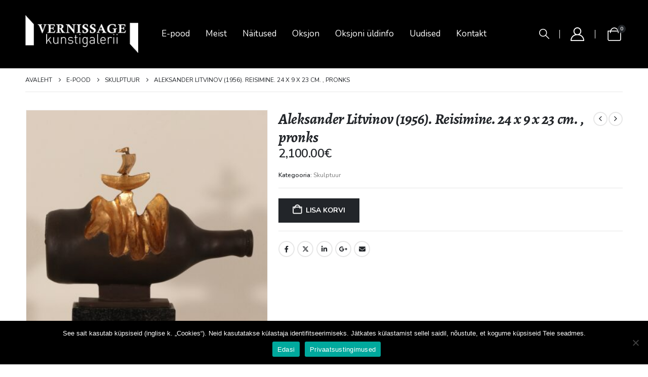

--- FILE ---
content_type: text/html; charset=UTF-8
request_url: https://vernissage.ee/toode/aleksander-litvinov-1956-reisimine-24-x-9-x-23-cm-pronks/
body_size: 23091
content:
	<!DOCTYPE html>
	<html  dir="ltr" lang="et" prefix="og: https://ogp.me/ns#">
	<head>
		<meta http-equiv="X-UA-Compatible" content="IE=edge" />
		<meta http-equiv="Content-Type" content="text/html; charset=UTF-8" />
		<meta name="viewport" content="width=device-width, initial-scale=1, minimum-scale=1" />

		<link rel="profile" href="https://gmpg.org/xfn/11" />
		<link rel="pingback" href="https://vernissage.ee/xmlrpc.php" />
		<title>Aleksander Litvinov (1956). Reisimine. 24 x 9 x 23 cm. , pronks • VERNISSAGE kunstigalerii</title>
	<style>img:is([sizes="auto" i], [sizes^="auto," i]) { contain-intrinsic-size: 3000px 1500px }</style>
	
		<!-- All in One SEO 4.8.8 - aioseo.com -->
	<meta name="robots" content="max-image-preview:large" />
	<link rel="canonical" href="https://vernissage.ee/toode/aleksander-litvinov-1956-reisimine-24-x-9-x-23-cm-pronks/" />
	<meta name="generator" content="All in One SEO (AIOSEO) 4.8.8" />

		<!-- Global site tag (gtag.js) - Google Analytics -->
<script async src="https://www.googletagmanager.com/gtag/js?id=G-DRBLBXGE6B"></script>
<script>
  window.dataLayer = window.dataLayer || [];
  function gtag(){dataLayer.push(arguments);}
  gtag('js', new Date());

  gtag('config', 'G-DRBLBXGE6B');
</script>
		<meta property="og:locale" content="et_EE" />
		<meta property="og:site_name" content="VERNISSAGE kunstigalerii •" />
		<meta property="og:type" content="article" />
		<meta property="og:title" content="Aleksander Litvinov (1956). Reisimine. 24 x 9 x 23 cm. , pronks • VERNISSAGE kunstigalerii" />
		<meta property="og:url" content="https://vernissage.ee/toode/aleksander-litvinov-1956-reisimine-24-x-9-x-23-cm-pronks/" />
		<meta property="og:image" content="https://vernissage.ee/wp-content/uploads/2021/03/slaid-1-1.jpg" />
		<meta property="og:image:secure_url" content="https://vernissage.ee/wp-content/uploads/2021/03/slaid-1-1.jpg" />
		<meta property="og:image:width" content="1920" />
		<meta property="og:image:height" content="1000" />
		<meta property="article:published_time" content="2022-12-09T05:43:18+00:00" />
		<meta property="article:modified_time" content="2024-03-05T15:18:28+00:00" />
		<meta property="article:publisher" content="https://www.facebook.com/VernissageKunst/" />
		<meta name="twitter:card" content="summary" />
		<meta name="twitter:title" content="Aleksander Litvinov (1956). Reisimine. 24 x 9 x 23 cm. , pronks • VERNISSAGE kunstigalerii" />
		<meta name="twitter:image" content="https://vernissage.ee/wp-content/uploads/2021/03/telli-epoest-1.jpg" />
		<script type="application/ld+json" class="aioseo-schema">
			{"@context":"https:\/\/schema.org","@graph":[{"@type":"BreadcrumbList","@id":"https:\/\/vernissage.ee\/toode\/aleksander-litvinov-1956-reisimine-24-x-9-x-23-cm-pronks\/#breadcrumblist","itemListElement":[{"@type":"ListItem","@id":"https:\/\/vernissage.ee#listItem","position":1,"name":"Home","item":"https:\/\/vernissage.ee","nextItem":{"@type":"ListItem","@id":"https:\/\/vernissage.ee\/pood\/#listItem","name":"E-pood"}},{"@type":"ListItem","@id":"https:\/\/vernissage.ee\/pood\/#listItem","position":2,"name":"E-pood","item":"https:\/\/vernissage.ee\/pood\/","nextItem":{"@type":"ListItem","@id":"https:\/\/vernissage.ee\/tootekategooria\/skulptuur\/#listItem","name":"Skulptuur"},"previousItem":{"@type":"ListItem","@id":"https:\/\/vernissage.ee#listItem","name":"Home"}},{"@type":"ListItem","@id":"https:\/\/vernissage.ee\/tootekategooria\/skulptuur\/#listItem","position":3,"name":"Skulptuur","item":"https:\/\/vernissage.ee\/tootekategooria\/skulptuur\/","nextItem":{"@type":"ListItem","@id":"https:\/\/vernissage.ee\/toode\/aleksander-litvinov-1956-reisimine-24-x-9-x-23-cm-pronks\/#listItem","name":"Aleksander Litvinov (1956). Reisimine. 24 x 9 x 23 cm. , pronks"},"previousItem":{"@type":"ListItem","@id":"https:\/\/vernissage.ee\/pood\/#listItem","name":"E-pood"}},{"@type":"ListItem","@id":"https:\/\/vernissage.ee\/toode\/aleksander-litvinov-1956-reisimine-24-x-9-x-23-cm-pronks\/#listItem","position":4,"name":"Aleksander Litvinov (1956). Reisimine. 24 x 9 x 23 cm. , pronks","previousItem":{"@type":"ListItem","@id":"https:\/\/vernissage.ee\/tootekategooria\/skulptuur\/#listItem","name":"Skulptuur"}}]},{"@type":"ItemPage","@id":"https:\/\/vernissage.ee\/toode\/aleksander-litvinov-1956-reisimine-24-x-9-x-23-cm-pronks\/#itempage","url":"https:\/\/vernissage.ee\/toode\/aleksander-litvinov-1956-reisimine-24-x-9-x-23-cm-pronks\/","name":"Aleksander Litvinov (1956). Reisimine. 24 x 9 x 23 cm. , pronks \u2022 VERNISSAGE kunstigalerii","inLanguage":"et","isPartOf":{"@id":"https:\/\/vernissage.ee\/#website"},"breadcrumb":{"@id":"https:\/\/vernissage.ee\/toode\/aleksander-litvinov-1956-reisimine-24-x-9-x-23-cm-pronks\/#breadcrumblist"},"image":{"@type":"ImageObject","url":"https:\/\/vernissage.ee\/wp-content\/uploads\/2022\/11\/IMG_8967.jpg","@id":"https:\/\/vernissage.ee\/toode\/aleksander-litvinov-1956-reisimine-24-x-9-x-23-cm-pronks\/#mainImage","width":2000,"height":2154},"primaryImageOfPage":{"@id":"https:\/\/vernissage.ee\/toode\/aleksander-litvinov-1956-reisimine-24-x-9-x-23-cm-pronks\/#mainImage"},"datePublished":"2022-12-09T05:43:18+00:00","dateModified":"2024-03-05T15:18:28+00:00"},{"@type":"Organization","@id":"https:\/\/vernissage.ee\/#organization","name":"VERNISSAGE kunstigalerii","url":"https:\/\/vernissage.ee\/","telephone":"+3726544940","logo":{"@type":"ImageObject","url":"https:\/\/vernissage.ee\/wp-content\/uploads\/2021\/03\/Kunstigalerii_Vernissage_pos-pisike_web.jpg","@id":"https:\/\/vernissage.ee\/toode\/aleksander-litvinov-1956-reisimine-24-x-9-x-23-cm-pronks\/#organizationLogo","width":142,"height":85},"image":{"@id":"https:\/\/vernissage.ee\/toode\/aleksander-litvinov-1956-reisimine-24-x-9-x-23-cm-pronks\/#organizationLogo"},"sameAs":["https:\/\/www.facebook.com\/VernissageKunst\/"]},{"@type":"WebSite","@id":"https:\/\/vernissage.ee\/#website","url":"https:\/\/vernissage.ee\/","name":"VERNISSAGE kunstigalerii","inLanguage":"et","publisher":{"@id":"https:\/\/vernissage.ee\/#organization"}}]}
		</script>
		<!-- All in One SEO -->

<link rel='dns-prefetch' href='//fonts.googleapis.com' />
<link rel="alternate" type="application/rss+xml" title="VERNISSAGE kunstigalerii &raquo; RSS" href="https://vernissage.ee/feed/" />
<link rel="alternate" type="application/rss+xml" title="VERNISSAGE kunstigalerii &raquo; Kommentaaride RSS" href="https://vernissage.ee/comments/feed/" />
		<link rel="shortcut icon" href="//vernissage.ee/wp-content/uploads/2021/03/favicon.png" type="image/x-icon" />
				<link rel="apple-touch-icon" href="" />
				<link rel="apple-touch-icon" sizes="120x120" href="" />
				<link rel="apple-touch-icon" sizes="76x76" href="" />
				<link rel="apple-touch-icon" sizes="152x152" href="" />
		<script>
window._wpemojiSettings = {"baseUrl":"https:\/\/s.w.org\/images\/core\/emoji\/16.0.1\/72x72\/","ext":".png","svgUrl":"https:\/\/s.w.org\/images\/core\/emoji\/16.0.1\/svg\/","svgExt":".svg","source":{"concatemoji":"https:\/\/vernissage.ee\/wp-includes\/js\/wp-emoji-release.min.js?ver=6.8.3"}};
/*! This file is auto-generated */
!function(s,n){var o,i,e;function c(e){try{var t={supportTests:e,timestamp:(new Date).valueOf()};sessionStorage.setItem(o,JSON.stringify(t))}catch(e){}}function p(e,t,n){e.clearRect(0,0,e.canvas.width,e.canvas.height),e.fillText(t,0,0);var t=new Uint32Array(e.getImageData(0,0,e.canvas.width,e.canvas.height).data),a=(e.clearRect(0,0,e.canvas.width,e.canvas.height),e.fillText(n,0,0),new Uint32Array(e.getImageData(0,0,e.canvas.width,e.canvas.height).data));return t.every(function(e,t){return e===a[t]})}function u(e,t){e.clearRect(0,0,e.canvas.width,e.canvas.height),e.fillText(t,0,0);for(var n=e.getImageData(16,16,1,1),a=0;a<n.data.length;a++)if(0!==n.data[a])return!1;return!0}function f(e,t,n,a){switch(t){case"flag":return n(e,"\ud83c\udff3\ufe0f\u200d\u26a7\ufe0f","\ud83c\udff3\ufe0f\u200b\u26a7\ufe0f")?!1:!n(e,"\ud83c\udde8\ud83c\uddf6","\ud83c\udde8\u200b\ud83c\uddf6")&&!n(e,"\ud83c\udff4\udb40\udc67\udb40\udc62\udb40\udc65\udb40\udc6e\udb40\udc67\udb40\udc7f","\ud83c\udff4\u200b\udb40\udc67\u200b\udb40\udc62\u200b\udb40\udc65\u200b\udb40\udc6e\u200b\udb40\udc67\u200b\udb40\udc7f");case"emoji":return!a(e,"\ud83e\udedf")}return!1}function g(e,t,n,a){var r="undefined"!=typeof WorkerGlobalScope&&self instanceof WorkerGlobalScope?new OffscreenCanvas(300,150):s.createElement("canvas"),o=r.getContext("2d",{willReadFrequently:!0}),i=(o.textBaseline="top",o.font="600 32px Arial",{});return e.forEach(function(e){i[e]=t(o,e,n,a)}),i}function t(e){var t=s.createElement("script");t.src=e,t.defer=!0,s.head.appendChild(t)}"undefined"!=typeof Promise&&(o="wpEmojiSettingsSupports",i=["flag","emoji"],n.supports={everything:!0,everythingExceptFlag:!0},e=new Promise(function(e){s.addEventListener("DOMContentLoaded",e,{once:!0})}),new Promise(function(t){var n=function(){try{var e=JSON.parse(sessionStorage.getItem(o));if("object"==typeof e&&"number"==typeof e.timestamp&&(new Date).valueOf()<e.timestamp+604800&&"object"==typeof e.supportTests)return e.supportTests}catch(e){}return null}();if(!n){if("undefined"!=typeof Worker&&"undefined"!=typeof OffscreenCanvas&&"undefined"!=typeof URL&&URL.createObjectURL&&"undefined"!=typeof Blob)try{var e="postMessage("+g.toString()+"("+[JSON.stringify(i),f.toString(),p.toString(),u.toString()].join(",")+"));",a=new Blob([e],{type:"text/javascript"}),r=new Worker(URL.createObjectURL(a),{name:"wpTestEmojiSupports"});return void(r.onmessage=function(e){c(n=e.data),r.terminate(),t(n)})}catch(e){}c(n=g(i,f,p,u))}t(n)}).then(function(e){for(var t in e)n.supports[t]=e[t],n.supports.everything=n.supports.everything&&n.supports[t],"flag"!==t&&(n.supports.everythingExceptFlag=n.supports.everythingExceptFlag&&n.supports[t]);n.supports.everythingExceptFlag=n.supports.everythingExceptFlag&&!n.supports.flag,n.DOMReady=!1,n.readyCallback=function(){n.DOMReady=!0}}).then(function(){return e}).then(function(){var e;n.supports.everything||(n.readyCallback(),(e=n.source||{}).concatemoji?t(e.concatemoji):e.wpemoji&&e.twemoji&&(t(e.twemoji),t(e.wpemoji)))}))}((window,document),window._wpemojiSettings);
</script>
<link rel='stylesheet' id='porto-google-fonts-css' href='//fonts.googleapis.com/css?family=Nunito%3A400%2C500%2C600%2C700%7CAlegreya%3A400%2C400italic%2C500%2C600%2C700%2C700italic%2C800%2C900italic&#038;ver=6.8.3' media='all' />
<style id='wp-emoji-styles-inline-css'>

	img.wp-smiley, img.emoji {
		display: inline !important;
		border: none !important;
		box-shadow: none !important;
		height: 1em !important;
		width: 1em !important;
		margin: 0 0.07em !important;
		vertical-align: -0.1em !important;
		background: none !important;
		padding: 0 !important;
	}
</style>
<link rel='stylesheet' id='wp-block-library-css' href='https://vernissage.ee/wp-includes/css/dist/block-library/style.min.css?ver=6.8.3' media='all' />
<style id='wp-block-library-theme-inline-css'>
.wp-block-audio :where(figcaption){color:#555;font-size:13px;text-align:center}.is-dark-theme .wp-block-audio :where(figcaption){color:#ffffffa6}.wp-block-audio{margin:0 0 1em}.wp-block-code{border:1px solid #ccc;border-radius:4px;font-family:Menlo,Consolas,monaco,monospace;padding:.8em 1em}.wp-block-embed :where(figcaption){color:#555;font-size:13px;text-align:center}.is-dark-theme .wp-block-embed :where(figcaption){color:#ffffffa6}.wp-block-embed{margin:0 0 1em}.blocks-gallery-caption{color:#555;font-size:13px;text-align:center}.is-dark-theme .blocks-gallery-caption{color:#ffffffa6}:root :where(.wp-block-image figcaption){color:#555;font-size:13px;text-align:center}.is-dark-theme :root :where(.wp-block-image figcaption){color:#ffffffa6}.wp-block-image{margin:0 0 1em}.wp-block-pullquote{border-bottom:4px solid;border-top:4px solid;color:currentColor;margin-bottom:1.75em}.wp-block-pullquote cite,.wp-block-pullquote footer,.wp-block-pullquote__citation{color:currentColor;font-size:.8125em;font-style:normal;text-transform:uppercase}.wp-block-quote{border-left:.25em solid;margin:0 0 1.75em;padding-left:1em}.wp-block-quote cite,.wp-block-quote footer{color:currentColor;font-size:.8125em;font-style:normal;position:relative}.wp-block-quote:where(.has-text-align-right){border-left:none;border-right:.25em solid;padding-left:0;padding-right:1em}.wp-block-quote:where(.has-text-align-center){border:none;padding-left:0}.wp-block-quote.is-large,.wp-block-quote.is-style-large,.wp-block-quote:where(.is-style-plain){border:none}.wp-block-search .wp-block-search__label{font-weight:700}.wp-block-search__button{border:1px solid #ccc;padding:.375em .625em}:where(.wp-block-group.has-background){padding:1.25em 2.375em}.wp-block-separator.has-css-opacity{opacity:.4}.wp-block-separator{border:none;border-bottom:2px solid;margin-left:auto;margin-right:auto}.wp-block-separator.has-alpha-channel-opacity{opacity:1}.wp-block-separator:not(.is-style-wide):not(.is-style-dots){width:100px}.wp-block-separator.has-background:not(.is-style-dots){border-bottom:none;height:1px}.wp-block-separator.has-background:not(.is-style-wide):not(.is-style-dots){height:2px}.wp-block-table{margin:0 0 1em}.wp-block-table td,.wp-block-table th{word-break:normal}.wp-block-table :where(figcaption){color:#555;font-size:13px;text-align:center}.is-dark-theme .wp-block-table :where(figcaption){color:#ffffffa6}.wp-block-video :where(figcaption){color:#555;font-size:13px;text-align:center}.is-dark-theme .wp-block-video :where(figcaption){color:#ffffffa6}.wp-block-video{margin:0 0 1em}:root :where(.wp-block-template-part.has-background){margin-bottom:0;margin-top:0;padding:1.25em 2.375em}
</style>
<style id='classic-theme-styles-inline-css'>
/*! This file is auto-generated */
.wp-block-button__link{color:#fff;background-color:#32373c;border-radius:9999px;box-shadow:none;text-decoration:none;padding:calc(.667em + 2px) calc(1.333em + 2px);font-size:1.125em}.wp-block-file__button{background:#32373c;color:#fff;text-decoration:none}
</style>
<style id='global-styles-inline-css'>
:root{--wp--preset--aspect-ratio--square: 1;--wp--preset--aspect-ratio--4-3: 4/3;--wp--preset--aspect-ratio--3-4: 3/4;--wp--preset--aspect-ratio--3-2: 3/2;--wp--preset--aspect-ratio--2-3: 2/3;--wp--preset--aspect-ratio--16-9: 16/9;--wp--preset--aspect-ratio--9-16: 9/16;--wp--preset--color--black: #000000;--wp--preset--color--cyan-bluish-gray: #abb8c3;--wp--preset--color--white: #ffffff;--wp--preset--color--pale-pink: #f78da7;--wp--preset--color--vivid-red: #cf2e2e;--wp--preset--color--luminous-vivid-orange: #ff6900;--wp--preset--color--luminous-vivid-amber: #fcb900;--wp--preset--color--light-green-cyan: #7bdcb5;--wp--preset--color--vivid-green-cyan: #00d084;--wp--preset--color--pale-cyan-blue: #8ed1fc;--wp--preset--color--vivid-cyan-blue: #0693e3;--wp--preset--color--vivid-purple: #9b51e0;--wp--preset--color--primary: var(--porto-primary-color);--wp--preset--color--secondary: var(--porto-secondary-color);--wp--preset--color--tertiary: var(--porto-tertiary-color);--wp--preset--color--quaternary: var(--porto-quaternary-color);--wp--preset--color--dark: var(--porto-dark-color);--wp--preset--color--light: var(--porto-light-color);--wp--preset--color--primary-hover: var(--porto-primary-light-5);--wp--preset--gradient--vivid-cyan-blue-to-vivid-purple: linear-gradient(135deg,rgba(6,147,227,1) 0%,rgb(155,81,224) 100%);--wp--preset--gradient--light-green-cyan-to-vivid-green-cyan: linear-gradient(135deg,rgb(122,220,180) 0%,rgb(0,208,130) 100%);--wp--preset--gradient--luminous-vivid-amber-to-luminous-vivid-orange: linear-gradient(135deg,rgba(252,185,0,1) 0%,rgba(255,105,0,1) 100%);--wp--preset--gradient--luminous-vivid-orange-to-vivid-red: linear-gradient(135deg,rgba(255,105,0,1) 0%,rgb(207,46,46) 100%);--wp--preset--gradient--very-light-gray-to-cyan-bluish-gray: linear-gradient(135deg,rgb(238,238,238) 0%,rgb(169,184,195) 100%);--wp--preset--gradient--cool-to-warm-spectrum: linear-gradient(135deg,rgb(74,234,220) 0%,rgb(151,120,209) 20%,rgb(207,42,186) 40%,rgb(238,44,130) 60%,rgb(251,105,98) 80%,rgb(254,248,76) 100%);--wp--preset--gradient--blush-light-purple: linear-gradient(135deg,rgb(255,206,236) 0%,rgb(152,150,240) 100%);--wp--preset--gradient--blush-bordeaux: linear-gradient(135deg,rgb(254,205,165) 0%,rgb(254,45,45) 50%,rgb(107,0,62) 100%);--wp--preset--gradient--luminous-dusk: linear-gradient(135deg,rgb(255,203,112) 0%,rgb(199,81,192) 50%,rgb(65,88,208) 100%);--wp--preset--gradient--pale-ocean: linear-gradient(135deg,rgb(255,245,203) 0%,rgb(182,227,212) 50%,rgb(51,167,181) 100%);--wp--preset--gradient--electric-grass: linear-gradient(135deg,rgb(202,248,128) 0%,rgb(113,206,126) 100%);--wp--preset--gradient--midnight: linear-gradient(135deg,rgb(2,3,129) 0%,rgb(40,116,252) 100%);--wp--preset--font-size--small: 13px;--wp--preset--font-size--medium: 20px;--wp--preset--font-size--large: 36px;--wp--preset--font-size--x-large: 42px;--wp--preset--spacing--20: 0.44rem;--wp--preset--spacing--30: 0.67rem;--wp--preset--spacing--40: 1rem;--wp--preset--spacing--50: 1.5rem;--wp--preset--spacing--60: 2.25rem;--wp--preset--spacing--70: 3.38rem;--wp--preset--spacing--80: 5.06rem;--wp--preset--shadow--natural: 6px 6px 9px rgba(0, 0, 0, 0.2);--wp--preset--shadow--deep: 12px 12px 50px rgba(0, 0, 0, 0.4);--wp--preset--shadow--sharp: 6px 6px 0px rgba(0, 0, 0, 0.2);--wp--preset--shadow--outlined: 6px 6px 0px -3px rgba(255, 255, 255, 1), 6px 6px rgba(0, 0, 0, 1);--wp--preset--shadow--crisp: 6px 6px 0px rgba(0, 0, 0, 1);}:where(.is-layout-flex){gap: 0.5em;}:where(.is-layout-grid){gap: 0.5em;}body .is-layout-flex{display: flex;}.is-layout-flex{flex-wrap: wrap;align-items: center;}.is-layout-flex > :is(*, div){margin: 0;}body .is-layout-grid{display: grid;}.is-layout-grid > :is(*, div){margin: 0;}:where(.wp-block-columns.is-layout-flex){gap: 2em;}:where(.wp-block-columns.is-layout-grid){gap: 2em;}:where(.wp-block-post-template.is-layout-flex){gap: 1.25em;}:where(.wp-block-post-template.is-layout-grid){gap: 1.25em;}.has-black-color{color: var(--wp--preset--color--black) !important;}.has-cyan-bluish-gray-color{color: var(--wp--preset--color--cyan-bluish-gray) !important;}.has-white-color{color: var(--wp--preset--color--white) !important;}.has-pale-pink-color{color: var(--wp--preset--color--pale-pink) !important;}.has-vivid-red-color{color: var(--wp--preset--color--vivid-red) !important;}.has-luminous-vivid-orange-color{color: var(--wp--preset--color--luminous-vivid-orange) !important;}.has-luminous-vivid-amber-color{color: var(--wp--preset--color--luminous-vivid-amber) !important;}.has-light-green-cyan-color{color: var(--wp--preset--color--light-green-cyan) !important;}.has-vivid-green-cyan-color{color: var(--wp--preset--color--vivid-green-cyan) !important;}.has-pale-cyan-blue-color{color: var(--wp--preset--color--pale-cyan-blue) !important;}.has-vivid-cyan-blue-color{color: var(--wp--preset--color--vivid-cyan-blue) !important;}.has-vivid-purple-color{color: var(--wp--preset--color--vivid-purple) !important;}.has-black-background-color{background-color: var(--wp--preset--color--black) !important;}.has-cyan-bluish-gray-background-color{background-color: var(--wp--preset--color--cyan-bluish-gray) !important;}.has-white-background-color{background-color: var(--wp--preset--color--white) !important;}.has-pale-pink-background-color{background-color: var(--wp--preset--color--pale-pink) !important;}.has-vivid-red-background-color{background-color: var(--wp--preset--color--vivid-red) !important;}.has-luminous-vivid-orange-background-color{background-color: var(--wp--preset--color--luminous-vivid-orange) !important;}.has-luminous-vivid-amber-background-color{background-color: var(--wp--preset--color--luminous-vivid-amber) !important;}.has-light-green-cyan-background-color{background-color: var(--wp--preset--color--light-green-cyan) !important;}.has-vivid-green-cyan-background-color{background-color: var(--wp--preset--color--vivid-green-cyan) !important;}.has-pale-cyan-blue-background-color{background-color: var(--wp--preset--color--pale-cyan-blue) !important;}.has-vivid-cyan-blue-background-color{background-color: var(--wp--preset--color--vivid-cyan-blue) !important;}.has-vivid-purple-background-color{background-color: var(--wp--preset--color--vivid-purple) !important;}.has-black-border-color{border-color: var(--wp--preset--color--black) !important;}.has-cyan-bluish-gray-border-color{border-color: var(--wp--preset--color--cyan-bluish-gray) !important;}.has-white-border-color{border-color: var(--wp--preset--color--white) !important;}.has-pale-pink-border-color{border-color: var(--wp--preset--color--pale-pink) !important;}.has-vivid-red-border-color{border-color: var(--wp--preset--color--vivid-red) !important;}.has-luminous-vivid-orange-border-color{border-color: var(--wp--preset--color--luminous-vivid-orange) !important;}.has-luminous-vivid-amber-border-color{border-color: var(--wp--preset--color--luminous-vivid-amber) !important;}.has-light-green-cyan-border-color{border-color: var(--wp--preset--color--light-green-cyan) !important;}.has-vivid-green-cyan-border-color{border-color: var(--wp--preset--color--vivid-green-cyan) !important;}.has-pale-cyan-blue-border-color{border-color: var(--wp--preset--color--pale-cyan-blue) !important;}.has-vivid-cyan-blue-border-color{border-color: var(--wp--preset--color--vivid-cyan-blue) !important;}.has-vivid-purple-border-color{border-color: var(--wp--preset--color--vivid-purple) !important;}.has-vivid-cyan-blue-to-vivid-purple-gradient-background{background: var(--wp--preset--gradient--vivid-cyan-blue-to-vivid-purple) !important;}.has-light-green-cyan-to-vivid-green-cyan-gradient-background{background: var(--wp--preset--gradient--light-green-cyan-to-vivid-green-cyan) !important;}.has-luminous-vivid-amber-to-luminous-vivid-orange-gradient-background{background: var(--wp--preset--gradient--luminous-vivid-amber-to-luminous-vivid-orange) !important;}.has-luminous-vivid-orange-to-vivid-red-gradient-background{background: var(--wp--preset--gradient--luminous-vivid-orange-to-vivid-red) !important;}.has-very-light-gray-to-cyan-bluish-gray-gradient-background{background: var(--wp--preset--gradient--very-light-gray-to-cyan-bluish-gray) !important;}.has-cool-to-warm-spectrum-gradient-background{background: var(--wp--preset--gradient--cool-to-warm-spectrum) !important;}.has-blush-light-purple-gradient-background{background: var(--wp--preset--gradient--blush-light-purple) !important;}.has-blush-bordeaux-gradient-background{background: var(--wp--preset--gradient--blush-bordeaux) !important;}.has-luminous-dusk-gradient-background{background: var(--wp--preset--gradient--luminous-dusk) !important;}.has-pale-ocean-gradient-background{background: var(--wp--preset--gradient--pale-ocean) !important;}.has-electric-grass-gradient-background{background: var(--wp--preset--gradient--electric-grass) !important;}.has-midnight-gradient-background{background: var(--wp--preset--gradient--midnight) !important;}.has-small-font-size{font-size: var(--wp--preset--font-size--small) !important;}.has-medium-font-size{font-size: var(--wp--preset--font-size--medium) !important;}.has-large-font-size{font-size: var(--wp--preset--font-size--large) !important;}.has-x-large-font-size{font-size: var(--wp--preset--font-size--x-large) !important;}
:where(.wp-block-post-template.is-layout-flex){gap: 1.25em;}:where(.wp-block-post-template.is-layout-grid){gap: 1.25em;}
:where(.wp-block-columns.is-layout-flex){gap: 2em;}:where(.wp-block-columns.is-layout-grid){gap: 2em;}
:root :where(.wp-block-pullquote){font-size: 1.5em;line-height: 1.6;}
</style>
<link rel='stylesheet' id='contact-form-7-css' href='https://vernissage.ee/wp-content/plugins/contact-form-7/includes/css/styles.css?ver=6.1.2' media='all' />
<link rel='stylesheet' id='cookie-notice-front-css' href='https://vernissage.ee/wp-content/plugins/cookie-notice/css/front.min.css?ver=2.5.7' media='all' />
<link rel='stylesheet' id='photoswipe-css' href='https://vernissage.ee/wp-content/plugins/woocommerce/assets/css/photoswipe/photoswipe.min.css?ver=10.2.2' media='all' />
<link rel='stylesheet' id='photoswipe-default-skin-css' href='https://vernissage.ee/wp-content/plugins/woocommerce/assets/css/photoswipe/default-skin/default-skin.min.css?ver=10.2.2' media='all' />
<style id='woocommerce-inline-inline-css'>
.woocommerce form .form-row .required { visibility: visible; }
</style>
<link rel='stylesheet' id='brands-styles-css' href='https://vernissage.ee/wp-content/plugins/woocommerce/assets/css/brands.css?ver=10.2.2' media='all' />
<link rel='stylesheet' id='porto-fs-progress-bar-css' href='https://vernissage.ee/wp-content/themes/porto/inc/lib/woocommerce-shipping-progress-bar/shipping-progress-bar.css?ver=7.6.3' media='all' />
<link rel='stylesheet' id='bsf-Defaults-css' href='https://vernissage.ee/wp-content/uploads/smile_fonts/Defaults/Defaults.css?ver=3.21.1' media='all' />
<link rel='stylesheet' id='porto-css-vars-css' href='https://vernissage.ee/wp-content/uploads/porto_styles/theme_css_vars.css?ver=7.6.3' media='all' />
<link rel='stylesheet' id='js_composer_front-css' href='https://vernissage.ee/wp-content/plugins/js_composer/assets/css/js_composer.min.css?ver=8.7' media='all' />
<link rel='stylesheet' id='bootstrap-css' href='https://vernissage.ee/wp-content/uploads/porto_styles/bootstrap.css?ver=7.6.3' media='all' />
<link rel='stylesheet' id='porto-plugins-css' href='https://vernissage.ee/wp-content/themes/porto/css/plugins.css?ver=7.6.3' media='all' />
<link rel='stylesheet' id='porto-theme-css' href='https://vernissage.ee/wp-content/themes/porto/css/theme.css?ver=7.6.3' media='all' />
<link rel='stylesheet' id='porto-animate-css' href='https://vernissage.ee/wp-content/themes/porto/css/part/animate.css?ver=7.6.3' media='all' />
<link rel='stylesheet' id='porto-widget-text-css' href='https://vernissage.ee/wp-content/themes/porto/css/part/widget-text.css?ver=7.6.3' media='all' />
<link rel='stylesheet' id='porto-widget-tag-cloud-css' href='https://vernissage.ee/wp-content/themes/porto/css/part/widget-tag-cloud.css?ver=7.6.3' media='all' />
<link rel='stylesheet' id='porto-widget-follow-us-css' href='https://vernissage.ee/wp-content/themes/porto/css/part/widget-follow-us.css?ver=7.6.3' media='all' />
<link rel='stylesheet' id='porto-blog-legacy-css' href='https://vernissage.ee/wp-content/themes/porto/css/part/blog-legacy.css?ver=7.6.3' media='all' />
<link rel='stylesheet' id='porto-header-shop-css' href='https://vernissage.ee/wp-content/themes/porto/css/part/header-shop.css?ver=7.6.3' media='all' />
<link rel='stylesheet' id='porto-header-legacy-css' href='https://vernissage.ee/wp-content/themes/porto/css/part/header-legacy.css?ver=7.6.3' media='all' />
<link rel='stylesheet' id='porto-footer-legacy-css' href='https://vernissage.ee/wp-content/themes/porto/css/part/footer-legacy.css?ver=7.6.3' media='all' />
<link rel='stylesheet' id='porto-side-nav-panel-css' href='https://vernissage.ee/wp-content/themes/porto/css/part/side-nav-panel.css?ver=7.6.3' media='all' />
<link rel='stylesheet' id='porto-revslider-css' href='https://vernissage.ee/wp-content/themes/porto/css/part/revslider.css?ver=7.6.3' media='all' />
<link rel='stylesheet' id='porto-media-mobile-sidebar-css' href='https://vernissage.ee/wp-content/themes/porto/css/part/media-mobile-sidebar.css?ver=7.6.3' media='(max-width:991px)' />
<link rel='stylesheet' id='porto-shortcodes-css' href='https://vernissage.ee/wp-content/uploads/porto_styles/shortcodes.css?ver=7.6.3' media='all' />
<link rel='stylesheet' id='porto-theme-shop-css' href='https://vernissage.ee/wp-content/themes/porto/css/theme_shop.css?ver=7.6.3' media='all' />
<link rel='stylesheet' id='porto-only-product-css' href='https://vernissage.ee/wp-content/themes/porto/css/part/only-product.css?ver=7.6.3' media='all' />
<link rel='stylesheet' id='porto-shop-legacy-css' href='https://vernissage.ee/wp-content/themes/porto/css/part/shop-legacy.css?ver=7.6.3' media='all' />
<link rel='stylesheet' id='porto-shop-sidebar-base-css' href='https://vernissage.ee/wp-content/themes/porto/css/part/shop-sidebar-base.css?ver=7.6.3' media='all' />
<link rel='stylesheet' id='porto-theme-wpb-css' href='https://vernissage.ee/wp-content/themes/porto/css/theme_wpb.css?ver=7.6.3' media='all' />
<link rel='stylesheet' id='porto-dynamic-style-css' href='https://vernissage.ee/wp-content/uploads/porto_styles/dynamic_style.css?ver=7.6.3' media='all' />
<link rel='stylesheet' id='porto-type-builder-css' href='https://vernissage.ee/wp-content/plugins/porto-functionality/builders/assets/type-builder.css?ver=3.6.3' media='all' />
<link rel='stylesheet' id='porto-account-login-style-css' href='https://vernissage.ee/wp-content/themes/porto/css/theme/shop/login-style/account-login.css?ver=7.6.3' media='all' />
<link rel='stylesheet' id='porto-theme-woopage-css' href='https://vernissage.ee/wp-content/themes/porto/css/theme/shop/other/woopage.css?ver=7.6.3' media='all' />
<link rel='stylesheet' id='porto-sp-skeleton-css' href='https://vernissage.ee/wp-content/themes/porto/css/theme/shop/single-product/skeleton.css?ver=7.6.3' media='all' />
<link rel='stylesheet' id='porto-style-css' href='https://vernissage.ee/wp-content/themes/porto/style.css?ver=7.6.3' media='all' />
<style id='porto-style-inline-css'>
.side-header-narrow-bar-logo{max-width:239px}@media (min-width:992px){}.page-top ul.breadcrumb > li.home{display:inline-block}.page-top ul.breadcrumb > li.home a{position:relative;width:1em;text-indent:-9999px}.page-top ul.breadcrumb > li.home a:after{content:"\e883";font-family:'porto';float:left;text-indent:0}.product-images .img-thumbnail .inner,.product-images .img-thumbnail .inner img{-webkit-transform:none;transform:none}.sticky-product{position:fixed;top:0;left:0;width:100%;z-index:1001;background-color:#fff;box-shadow:0 3px 5px rgba(0,0,0,0.08);padding:15px 0}.sticky-product.pos-bottom{top:auto;bottom:var(--porto-icon-menus-mobile,0);box-shadow:0 -3px 5px rgba(0,0,0,0.08)}.sticky-product .container{display:-ms-flexbox;display:flex;-ms-flex-align:center;align-items:center;-ms-flex-wrap:wrap;flex-wrap:wrap}.sticky-product .sticky-image{max-width:60px;margin-right:15px}.sticky-product .add-to-cart{-ms-flex:1;flex:1;text-align:right;margin-top:5px}.sticky-product .product-name{font-size:16px;font-weight:600;line-height:inherit;margin-bottom:0}.sticky-product .sticky-detail{line-height:1.5;display:-ms-flexbox;display:flex}.sticky-product .star-rating{margin:5px 15px;font-size:1em}.sticky-product .availability{padding-top:2px}.sticky-product .sticky-detail .price{font-family:Alegreya,Alegreya,sans-serif;font-weight:400;margin-bottom:0;font-size:1.3em;line-height:1.5}.sticky-product.pos-top:not(.hide){top:0;opacity:1;visibility:visible;transform:translate3d( 0,0,0 )}.sticky-product.pos-top.scroll-down{opacity:0 !important;visibility:hidden;transform:translate3d( 0,-100%,0 )}.sticky-product.sticky-ready{transition:left .3s,visibility 0.3s,opacity 0.3s,transform 0.3s,top 0.3s ease}.sticky-product .quantity.extra-type{display:none}@media (min-width:992px){body.single-product .sticky-product .container{padding-left:calc(var(--porto-grid-gutter-width) / 2);padding-right:calc(var(--porto-grid-gutter-width) / 2)}}.sticky-product .container{padding-left:var(--porto-fluid-spacing);padding-right:var(--porto-fluid-spacing)}@media (max-width:768px){.sticky-product .sticky-image,.sticky-product .sticky-detail,.sticky-product{display:none}.sticky-product.show-mobile{display:block;padding-top:10px;padding-bottom:10px}.sticky-product.show-mobile .add-to-cart{margin-top:0}.sticky-product.show-mobile .single_add_to_cart_button{margin:0;width:100%}}#header.sticky-header .main-menu > li.menu-item > a,#header.sticky-header .main-menu > li.menu-custom-content a{color:#ffffff}#header.sticky-header .main-menu > li.menu-item:hover > a,#header.sticky-header .main-menu > li.menu-item.active:hover > a,#header.sticky-header .main-menu > li.menu-custom-content:hover a{color:#d3aa39}#header.sticky-header .main-menu > li.menu-item.active > a,#header.sticky-header .main-menu > li.menu-custom-content.active a{color:#d3aa39}#login-form-popup{max-width:480px}.mega-menu.menu-hover-line > li.menu-item > a:before{height:1px;background-color:#333;margin-top:10px}.font-weight-semibold > a{font-weight:inherit !important}#header .header-top .mega-menu > li.menu-item > a{font-weight:400;letter-spacing:-.025em}#header .searchform input{width:280px}#header .my-account,#header .my-wishlist{font-size:27px}#header .searchform-popup .search-toggle{font-size:20px}#mini-cart{padding-left:.25rem}#mini-cart .cart-items,.my-wishlist .wishlist-count{box-shadow:none;background:#222529}@media (min-width:992px){#header .logo{margin-right:1rem}.header-wrapper.wide .container-fluid{padding-left:3vw;padding-right:3vw}.header-col>*:not(.header-col-wide),.header-col-wide>*:not(.header-col-wide){margin-left:1.125rem}}@media (max-width:991px){#header .top-links{display:none}}@media (max-width:575px){#header .porto-view-switcher{display:none}#header .header-right .searchform{right:-140px}}@media (max-width:359px){.header-col>*:not(.header-col-wide),.header-col-wide>*:not(.header-col-wide){margin-left:3px}}.page-header-6{padding-bottom:0}.page-header-6 .container:after{content:'';display:block;border-bottom:1px solid #e7e7e7;margin-top:12px}.btn-modern{font-weight:400;letter-spacing:.15em}.porto-ibanner-layer .btn-modern.btn-lg{font-size:.875em;padding:1.375em 3.65em}.thumb-info .thumb-info-title{font-size:1.25rem}li.product-category .sub-categories{font-weight:300;letter-spacing:-.025em}ul.products li.product-category .thumb-info-title{width:auto;padding-right:0}ul.products li.product-category .thumb-info h3{font-size:inherit;letter-spacing:.2em;font-weight:600;text-transform:none}ul.products li.product-category .thumb-info h3:after{content:'';display:inline-block;width:.55em;height:.55em;border-width:1px 1px 0 0;margin-left:.3em;transform:rotate(45deg) skew(12deg,12deg);transition:margin-left .3s;border-style:solid}ul.products li.product-category .thumb-info h3:hover:after{margin-left:.5em}.owl-carousel.nav-style-4 .owl-nav [class*="owl-"]:before{content:'';display:block;width:.9em;height:.9em;border-width:1.5px 1.5px 0 0;border-style:solid;border-color:#222529;transform:translateX(-50%) rotate(45deg) skew(10deg,10deg)}.owl-carousel.nav-style-4 .owl-nav .owl-prev:before{transform:translateX(20%) rotate(-135deg) skew(10deg,10deg)}.owl-carousel.dots-style-1 .owl-dots span,.products-slider.owl-carousel .owl-dot span{border-color:#222529}.owl-carousel.dots-style-1 .owl-dot.active span,.owl-carousel.dots-style-1 .owl-dot:hover span,.products-slider.owl-carousel .owl-dot:hover span,.products-slider.owl-carousel .owl-dot.active span{color:#222529}.porto-products.show-category .products-filter{text-align:center}.porto-products.show-category .product-categories li{display:inline-block;margin:0 1.5rem 1rem}.porto-products.show-category .section-title,.porto-products.show-category .product-categories a:before{display:none}.porto-products.show-category .product-categories a{padding:0;color:#333;font-size:.8125rem;font-weight:400;letter-spacing:-.025em;text-transform:uppercase;line-height:1.5;text-decoration:none}.porto-products.show-category .product-categories a:hover,.porto-products.show-category .product-categories .current a{border-bottom:1px solid}.testimonial blockquote p{font-size:1.375rem;line-height:1.4;font-style:italic}.testimonial blockquote p:before{content:'“';font-size:250%;margin-right:.5rem}.testimonial .testimonial-author strong{font-size:1.125rem;letter-spacing:-.025em;font-weight:300;color:#555}.testimonial .testimonial-author strong:before{content:'-';margin-right:.25rem}.testimonial.testimonial-style-2 .testimonial-author{margin:0}.blog-posts .post .entry-title{font-size:1.5rem;letter-spacing:-.025em;margin-bottom:.5rem}.blog-posts .post .clearfix{display:none}.blog-posts .post .post-excerpt:last-child{margin-bottom:0}article.post-grid .post-date .day{background:#222529;color:#fff;letter-spacing:.05em;font-size:1.125rem;padding-bottom:0;line-height:1}article.post-grid .post-date .month{font-size:.75rem;text-transform:uppercase;line-height:1.2;padding-bottom:8px;letter-spacing:.05em}article.post-grid .post-image .post-date{right:auto;top:20px;left:20px;width:auto;min-width:44px}body:not(.home) .post-image .img-thumbnail,body:not(.home) .post-image.img-thumbnail img{border:1px solid #e7e7e7}@media (max-width:991px){.thumb-info .thumb-info-title{font-size:1.0625rem}.porto-products.show-category .product-categories li{margin:0 1rem .75rem}}.widget-style .labels,.widget-style .add-links-wrap,.widget-style .sale-product-daily-deal{display:none}.widget-style .product-inner{display:flex;align-items:center}.widget-style .product-image{max-width:90px;flex:0 0 90px}.widget-style .product-content{flex:1;padding-left:1rem;max-width:calc(100% - 90px)}.widget-style ul.products li.product-col{margin-bottom:.25rem}.footer-top .wysija-paragraph{flex:1;padding-right:.75rem}.footer-top .wysija-input{height:3rem;background:#f4f4f4;border:none;font-size:.75rem;padding-left:1.25rem;box-shadow:none}.footer-top .wysija-submit{height:3rem}.widget .widget-title,#footer .widget-title{font-size:.9375rem;font-weight:700}#footer .widget > div > ul li{margin-bottom:.625rem}#footer .share-links a{width:2.5rem;height:2.5rem;box-shadow:none;border:1px solid #e7e7e7}#footer .footer-main > .container{padding-top:0;padding-bottom:0}.footer-main > .container:before,.footer-main > .container:after{content:'';border-top:1px solid #e7e7e7;display:block}.footer-main > .container:before{margin-bottom:2.5rem}.footer-main > .container:after{margin-top:.625rem}#footer .footer-bottom{font-size:1em}#header .separator{border-left:1px solid #fff}.mega-menu.menu-hover-line > li.menu-item > a::before{height:1px;background-color:#fff;margin-top:10px}#header .main-menu .popup a,.side-nav-wrap .sidebar-menu .popup,.main-sidebar-menu .sidebar-menu .popup,.porto-popup-menu .sub-menu{font-family:Nunito,sans-serif;font-size:15px;font-weight:600;line-height:20px;letter-spacing:0;text-transform:none}.cn-button.bootstrap{color:#fff;background:#d3aa39}ul.products li.product-col h3{font-size:17px;font-weight:700;line-height:1.35;letter-spacing:0;margin-bottom:.45rem}.widget .widget-title,#footer .widget-title{font-size:17px;font-weight:700}.woocommerce-page .sidebar-content .widget-title{font-weight:700;font-size:17px}.porto-product-filters-toggle a::after{content:'';position:absolute;left:0;width:22px;height:22px;background-color:#d3aa39;border-radius:11px;box-shadow:0 2px 2px rgba(0,0,0,0.24);-webkit-transform:translate3d(2px,2px,0);-ms-transform:translate3d(2px,2px,0);transform:translate3d(2px,2px,0);transition:.2s ease-in-out}.porto-product-filters-toggle a::before{content:'';position:absolute;left:0;width:42px;height:22px;background-color:#777;border-radius:11px;-webkit-transform:translate3d(2px,2px,0) scale3d(1,1,1);-ms-transform:translate3d(2px,2px,0) scale3d(1,1,1);transform:translate3d(2px,2px,0) scale3d(1,1,1);transition:.3s linear}.product-thumbs-slider.owl-carousel .thumb-nav .thumb-prev{left:-25px}.product-thumbs-slider.owl-carousel .thumb-nav .thumb-next{right:-25px}.single-product .product-images .zoom{background:#fff;color:#212529}.product-images .zoom{border-radius:0;bottom:4px;cursor:pointer;color:#FFF;display:block;height:30px;padding:0;position:absolute;right:4px;text-align:center;width:30px;opacity:0;transition:all 0.1s;z-index:1000}.single-product .product-summary-wrap .quantity,.shop_table.cart-table .quantity{margin-right:.5rem;display:none}.shop-loop-before select,.shop-loop-before .gridlist-toggle{color:#212529;display:none}.shop-loop-before label,.shop-loop-after label{margin:0 7px 0 0;vertical-align:middle;display:none}.wpb_single_image.vc_align_left{text-align:center}.wpb_single_image .vc_figure-caption{margin-top:.2em;font-size:14px}ul.products li.product-col .woocommerce-loop-product__title{white-space:normal !important}ul.product_list_widget li .product-details a,.widget ul.product_list_widget li .product-details a{white-space:normal !important}
</style>
<link rel='stylesheet' id='porto-360-gallery-css' href='https://vernissage.ee/wp-content/themes/porto/inc/lib/threesixty/threesixty.css?ver=7.6.3' media='all' />
<script src="https://vernissage.ee/wp-includes/js/jquery/jquery.min.js?ver=3.7.1" id="jquery-core-js"></script>
<script src="https://vernissage.ee/wp-includes/js/jquery/jquery-migrate.min.js?ver=3.4.1" id="jquery-migrate-js"></script>
<script id="cookie-notice-front-js-before">
var cnArgs = {"ajaxUrl":"https:\/\/vernissage.ee\/wp-admin\/admin-ajax.php","nonce":"5da5227723","hideEffect":"fade","position":"bottom","onScroll":false,"onScrollOffset":100,"onClick":false,"cookieName":"cookie_notice_accepted","cookieTime":2592000,"cookieTimeRejected":2592000,"globalCookie":false,"redirection":false,"cache":false,"revokeCookies":false,"revokeCookiesOpt":"automatic"};
</script>
<script src="https://vernissage.ee/wp-content/plugins/cookie-notice/js/front.min.js?ver=2.5.7" id="cookie-notice-front-js"></script>
<script src="https://vernissage.ee/wp-content/plugins/woocommerce/assets/js/jquery-blockui/jquery.blockUI.min.js?ver=2.7.0-wc.10.2.2" id="jquery-blockui-js" data-wp-strategy="defer"></script>
<script id="wc-add-to-cart-js-extra">
var wc_add_to_cart_params = {"ajax_url":"\/wp-admin\/admin-ajax.php","wc_ajax_url":"\/?wc-ajax=%%endpoint%%","i18n_view_cart":"Vaata ostukorvi","cart_url":"https:\/\/vernissage.ee\/ostukorv\/","is_cart":"","cart_redirect_after_add":"no"};
</script>
<script src="https://vernissage.ee/wp-content/plugins/woocommerce/assets/js/frontend/add-to-cart.min.js?ver=10.2.2" id="wc-add-to-cart-js" data-wp-strategy="defer"></script>
<script src="https://vernissage.ee/wp-content/plugins/woocommerce/assets/js/photoswipe/photoswipe.min.js?ver=4.1.1-wc.10.2.2" id="photoswipe-js" defer data-wp-strategy="defer"></script>
<script src="https://vernissage.ee/wp-content/plugins/woocommerce/assets/js/photoswipe/photoswipe-ui-default.min.js?ver=4.1.1-wc.10.2.2" id="photoswipe-ui-default-js" defer data-wp-strategy="defer"></script>
<script id="wc-single-product-js-extra">
var wc_single_product_params = {"i18n_required_rating_text":"Palun vali hinnang","i18n_rating_options":["1 of 5 stars","2 of 5 stars","3 of 5 stars","4 of 5 stars","5 of 5 stars"],"i18n_product_gallery_trigger_text":"View full-screen image gallery","review_rating_required":"yes","flexslider":{"rtl":false,"animation":"slide","smoothHeight":true,"directionNav":false,"controlNav":"thumbnails","slideshow":false,"animationSpeed":500,"animationLoop":false,"allowOneSlide":false},"zoom_enabled":"","zoom_options":[],"photoswipe_enabled":"1","photoswipe_options":{"shareEl":false,"closeOnScroll":false,"history":false,"hideAnimationDuration":0,"showAnimationDuration":0},"flexslider_enabled":""};
</script>
<script src="https://vernissage.ee/wp-content/plugins/woocommerce/assets/js/frontend/single-product.min.js?ver=10.2.2" id="wc-single-product-js" defer data-wp-strategy="defer"></script>
<script src="https://vernissage.ee/wp-content/plugins/woocommerce/assets/js/js-cookie/js.cookie.min.js?ver=2.1.4-wc.10.2.2" id="js-cookie-js" defer data-wp-strategy="defer"></script>
<script id="woocommerce-js-extra">
var woocommerce_params = {"ajax_url":"\/wp-admin\/admin-ajax.php","wc_ajax_url":"\/?wc-ajax=%%endpoint%%","i18n_password_show":"Show password","i18n_password_hide":"Hide password"};
</script>
<script src="https://vernissage.ee/wp-content/plugins/woocommerce/assets/js/frontend/woocommerce.min.js?ver=10.2.2" id="woocommerce-js" defer data-wp-strategy="defer"></script>
<script src="https://vernissage.ee/wp-content/plugins/js_composer/assets/js/vendors/woocommerce-add-to-cart.js?ver=8.7" id="vc_woocommerce-add-to-cart-js-js"></script>
<script id="wc-cart-fragments-js-extra">
var wc_cart_fragments_params = {"ajax_url":"\/wp-admin\/admin-ajax.php","wc_ajax_url":"\/?wc-ajax=%%endpoint%%","cart_hash_key":"wc_cart_hash_25b446a04a941a18f3342214d714e41c","fragment_name":"wc_fragments_25b446a04a941a18f3342214d714e41c","request_timeout":"15000"};
</script>
<script src="https://vernissage.ee/wp-content/plugins/woocommerce/assets/js/frontend/cart-fragments.min.js?ver=10.2.2" id="wc-cart-fragments-js" defer data-wp-strategy="defer"></script>
<script></script><link rel="https://api.w.org/" href="https://vernissage.ee/wp-json/" /><link rel="alternate" title="JSON" type="application/json" href="https://vernissage.ee/wp-json/wp/v2/product/9727" /><link rel="EditURI" type="application/rsd+xml" title="RSD" href="https://vernissage.ee/xmlrpc.php?rsd" />
<meta name="generator" content="WordPress 6.8.3" />
<meta name="generator" content="WooCommerce 10.2.2" />
<link rel='shortlink' href='https://vernissage.ee/?p=9727' />
<link rel="alternate" title="oEmbed (JSON)" type="application/json+oembed" href="https://vernissage.ee/wp-json/oembed/1.0/embed?url=https%3A%2F%2Fvernissage.ee%2Ftoode%2Faleksander-litvinov-1956-reisimine-24-x-9-x-23-cm-pronks%2F" />
<link rel="alternate" title="oEmbed (XML)" type="text/xml+oembed" href="https://vernissage.ee/wp-json/oembed/1.0/embed?url=https%3A%2F%2Fvernissage.ee%2Ftoode%2Faleksander-litvinov-1956-reisimine-24-x-9-x-23-cm-pronks%2F&#038;format=xml" />
	<noscript><style>.woocommerce-product-gallery{ opacity: 1 !important; }</style></noscript>
	<meta name="generator" content="Powered by WPBakery Page Builder - drag and drop page builder for WordPress."/>
<meta name="generator" content="Powered by Slider Revolution 6.7.38 - responsive, Mobile-Friendly Slider Plugin for WordPress with comfortable drag and drop interface." />
<script>function setREVStartSize(e){
			//window.requestAnimationFrame(function() {
				window.RSIW = window.RSIW===undefined ? window.innerWidth : window.RSIW;
				window.RSIH = window.RSIH===undefined ? window.innerHeight : window.RSIH;
				try {
					var pw = document.getElementById(e.c).parentNode.offsetWidth,
						newh;
					pw = pw===0 || isNaN(pw) || (e.l=="fullwidth" || e.layout=="fullwidth") ? window.RSIW : pw;
					e.tabw = e.tabw===undefined ? 0 : parseInt(e.tabw);
					e.thumbw = e.thumbw===undefined ? 0 : parseInt(e.thumbw);
					e.tabh = e.tabh===undefined ? 0 : parseInt(e.tabh);
					e.thumbh = e.thumbh===undefined ? 0 : parseInt(e.thumbh);
					e.tabhide = e.tabhide===undefined ? 0 : parseInt(e.tabhide);
					e.thumbhide = e.thumbhide===undefined ? 0 : parseInt(e.thumbhide);
					e.mh = e.mh===undefined || e.mh=="" || e.mh==="auto" ? 0 : parseInt(e.mh,0);
					if(e.layout==="fullscreen" || e.l==="fullscreen")
						newh = Math.max(e.mh,window.RSIH);
					else{
						e.gw = Array.isArray(e.gw) ? e.gw : [e.gw];
						for (var i in e.rl) if (e.gw[i]===undefined || e.gw[i]===0) e.gw[i] = e.gw[i-1];
						e.gh = e.el===undefined || e.el==="" || (Array.isArray(e.el) && e.el.length==0)? e.gh : e.el;
						e.gh = Array.isArray(e.gh) ? e.gh : [e.gh];
						for (var i in e.rl) if (e.gh[i]===undefined || e.gh[i]===0) e.gh[i] = e.gh[i-1];
											
						var nl = new Array(e.rl.length),
							ix = 0,
							sl;
						e.tabw = e.tabhide>=pw ? 0 : e.tabw;
						e.thumbw = e.thumbhide>=pw ? 0 : e.thumbw;
						e.tabh = e.tabhide>=pw ? 0 : e.tabh;
						e.thumbh = e.thumbhide>=pw ? 0 : e.thumbh;
						for (var i in e.rl) nl[i] = e.rl[i]<window.RSIW ? 0 : e.rl[i];
						sl = nl[0];
						for (var i in nl) if (sl>nl[i] && nl[i]>0) { sl = nl[i]; ix=i;}
						var m = pw>(e.gw[ix]+e.tabw+e.thumbw) ? 1 : (pw-(e.tabw+e.thumbw)) / (e.gw[ix]);
						newh =  (e.gh[ix] * m) + (e.tabh + e.thumbh);
					}
					var el = document.getElementById(e.c);
					if (el!==null && el) el.style.height = newh+"px";
					el = document.getElementById(e.c+"_wrapper");
					if (el!==null && el) {
						el.style.height = newh+"px";
						el.style.display = "block";
					}
				} catch(e){
					console.log("Failure at Presize of Slider:" + e)
				}
			//});
		  };</script>
<noscript><style> .wpb_animate_when_almost_visible { opacity: 1; }</style></noscript>	</head>
	<body class="wp-singular product-template-default single single-product postid-9727 wp-embed-responsive wp-theme-porto theme-porto cookies-not-set woocommerce woocommerce-page woocommerce-no-js login-popup full blog-1 wpb-js-composer js-comp-ver-8.7 vc_responsive">
	
	<div class="page-wrapper"><!-- page wrapper -->
		
											<!-- header wrapper -->
				<div class="header-wrapper">
										

	<header  id="header" class="header-builder">
	
	<div class="header-main header-has-center"><div class="header-row container"><div class="header-col header-left"><a class="mobile-toggle" role="button" href="#" aria-label="Mobile Menu"><i class="fas fa-bars"></i></a>
	<div class="logo">
	<a aria-label="Site Logo" href="https://vernissage.ee/" title="VERNISSAGE kunstigalerii - "  rel="home">
		<img class="img-responsive standard-logo retina-logo" width="239" height="80" src="//vernissage.ee/wp-content/uploads/2021/03/logo.png" alt="VERNISSAGE kunstigalerii" />	</a>
	</div>
	</div><div class="header-col header-center"><ul id="menu-main" class="main-menu mega-menu menu-hover-line menu-hover-underline"><li id="nav-menu-item-454" class="menu-item menu-item-type-post_type menu-item-object-page menu-item-has-children current_page_parent has-sub narrow"><a href="https://vernissage.ee/pood/">E-pood</a>
<div class="popup"><div class="inner" style=""><ul class="sub-menu porto-narrow-sub-menu">
	<li id="nav-menu-item-629" class="menu-item menu-item-type-taxonomy menu-item-object-product_cat" data-cols="1"><a href="https://vernissage.ee/tootekategooria/akvarell/">Akvarell</a></li>
	<li id="nav-menu-item-630" class="menu-item menu-item-type-taxonomy menu-item-object-product_cat" data-cols="1"><a href="https://vernissage.ee/tootekategooria/foto/">Foto</a></li>
	<li id="nav-menu-item-631" class="menu-item menu-item-type-taxonomy menu-item-object-product_cat" data-cols="1"><a href="https://vernissage.ee/tootekategooria/graafika/">Graafika</a></li>
	<li id="nav-menu-item-632" class="menu-item menu-item-type-taxonomy menu-item-object-product_cat" data-cols="1"><a href="https://vernissage.ee/tootekategooria/guass/">Guašš</a></li>
	<li id="nav-menu-item-633" class="menu-item menu-item-type-taxonomy menu-item-object-product_cat" data-cols="1"><a href="https://vernissage.ee/tootekategooria/joonistus/">Joonistus</a></li>
	<li id="nav-menu-item-634" class="menu-item menu-item-type-taxonomy menu-item-object-product_cat" data-cols="1"><a href="https://vernissage.ee/tootekategooria/joonistus-pastell/">Joonistus &amp; Pastell</a></li>
	<li id="nav-menu-item-635" class="menu-item menu-item-type-taxonomy menu-item-object-product_cat" data-cols="1"><a href="https://vernissage.ee/tootekategooria/maailmakunst/">Maailmakunst</a></li>
	<li id="nav-menu-item-636" class="menu-item menu-item-type-taxonomy menu-item-object-product_cat" data-cols="1"><a href="https://vernissage.ee/tootekategooria/maal/">Maal</a></li>
	<li id="nav-menu-item-637" class="menu-item menu-item-type-taxonomy menu-item-object-product_cat" data-cols="1"><a href="https://vernissage.ee/tootekategooria/pastell/">Pastell</a></li>
	<li id="nav-menu-item-638" class="menu-item menu-item-type-taxonomy menu-item-object-product_cat" data-cols="1"><a href="https://vernissage.ee/tootekategooria/segatehnika/">Segatehnika</a></li>
	<li id="nav-menu-item-639" class="menu-item menu-item-type-taxonomy menu-item-object-product_cat current-product-ancestor current-menu-parent current-product-parent active" data-cols="1"><a href="https://vernissage.ee/tootekategooria/skulptuur/">Skulptuur</a></li>
	<li id="nav-menu-item-640" class="menu-item menu-item-type-taxonomy menu-item-object-product_cat" data-cols="1"><a href="https://vernissage.ee/tootekategooria/tarbekunst/">Tarbekunst</a></li>
	<li id="nav-menu-item-641" class="menu-item menu-item-type-taxonomy menu-item-object-product_cat" data-cols="1"><a href="https://vernissage.ee/tootekategooria/tempera/">Tempera</a></li>
	<li id="nav-menu-item-642" class="menu-item menu-item-type-taxonomy menu-item-object-product_cat" data-cols="1"><a href="https://vernissage.ee/tootekategooria/varia-muud/">Varia / Muud</a></li>
</ul></div></div>
</li>
<li id="nav-menu-item-452" class="menu-item menu-item-type-post_type menu-item-object-page narrow"><a href="https://vernissage.ee/meist/">Meist</a></li>
<li id="nav-menu-item-541" class="menu-item menu-item-type-taxonomy menu-item-object-category narrow"><a href="https://vernissage.ee/category/naitused/">Näitused</a></li>
<li id="nav-menu-item-13927" class="menu-item menu-item-type-custom menu-item-object-custom narrow"><a target="_blank" href="https://oksjon.vernissage.ee/">Oksjon</a></li>
<li id="nav-menu-item-603" class="menu-item menu-item-type-post_type menu-item-object-page menu-item-has-children has-sub narrow"><a href="https://vernissage.ee/oksjonid/">Oksjoni üldinfo</a>
<div class="popup"><div class="inner" style=""><ul class="sub-menu porto-narrow-sub-menu">
	<li id="nav-menu-item-22988" class="menu-item menu-item-type-post_type menu-item-object-page" data-cols="1"><a href="https://vernissage.ee/sugisoksjon-2025-22-23-novembril/">Sügisoksjon 2025 (22-23. novembril)</a></li>
	<li id="nav-menu-item-20402" class="menu-item menu-item-type-post_type menu-item-object-page" data-cols="1"><a href="https://vernissage.ee/kevadoksjon-2025-10-11-mail/">Kevadoksjon 2025 (10-11. mail)</a></li>
	<li id="nav-menu-item-17903" class="menu-item menu-item-type-post_type menu-item-object-page" data-cols="1"><a href="https://vernissage.ee/sugisoksjon-2024-16-17-novembril/">Sügisoksjon 2024 (16-17. novembril)</a></li>
	<li id="nav-menu-item-2857" class="menu-item menu-item-type-post_type menu-item-object-page" data-cols="1"><a href="https://vernissage.ee/toimunud-oksjonid/">Toimunud oksjonid</a></li>
</ul></div></div>
</li>
<li id="nav-menu-item-450" class="menu-item menu-item-type-post_type menu-item-object-page menu-item-has-children has-sub narrow"><a href="https://vernissage.ee/uudised/">Uudised</a>
<div class="popup"><div class="inner" style=""><ul class="sub-menu porto-narrow-sub-menu">
	<li id="nav-menu-item-457" class="menu-item menu-item-type-taxonomy menu-item-object-category" data-cols="1"><a href="https://vernissage.ee/category/uudised/">Uudised</a></li>
	<li id="nav-menu-item-456" class="menu-item menu-item-type-taxonomy menu-item-object-category" data-cols="1"><a href="https://vernissage.ee/category/meedia/">Meedia</a></li>
</ul></div></div>
</li>
<li id="nav-menu-item-451" class="menu-item menu-item-type-post_type menu-item-object-page narrow"><a href="https://vernissage.ee/kontakt/">Kontakt</a></li>
</ul></div><div class="header-col header-right"><div class="searchform-popup search-popup large-search-layout search-dropdown search-rounded"><a  class="search-toggle" role="button" aria-label="Search Toggle" href="#"><i class="porto-icon-magnifier"></i><span class="search-text">Otsi</span></a>	<form action="https://vernissage.ee/" method="get"
		class="searchform search-layout-large">
		<div class="searchform-fields">
			<span class="text"><input name="s" type="text" value="" placeholder="Märksõna" autocomplete="off" /></span>
						<span class="button-wrap">
				<button class="btn btn-special" aria-label="Otsi" title="Otsi" type="submit">
					<i class="porto-icon-magnifier"></i>
				</button>
							</span>
		</div>
				<div class="live-search-list"></div>
			</form>
	</div><span class="separator"></span><a href="https://vernissage.ee/minu-konto/" aria-label="My Account" title="My Account" class="my-account  porto-link-login"><i class="porto-icon-user-2"></i></a><span class="separator"></span>		<div id="mini-cart" aria-haspopup="true" class="mini-cart simple">
			<div class="cart-head">
			<span class="cart-icon"><i class="minicart-icon porto-icon-shopping-cart"></i><span class="cart-items">0</span></span><span class="cart-items-text">0 toodet</span>			</div>
			<div class="cart-popup widget_shopping_cart">
				<div class="widget_shopping_cart_content">
									<div class="cart-loading"></div>
								</div>
			</div>
				</div>
		</div></div></div>	</header>

									</div>
				<!-- end header wrapper -->
			
			
					<section class="page-top page-header-6">
	<div class="container hide-title">
	<div class="row">
		<div class="col-lg-12 clearfix">
			<div class="pt-right d-none">
								<h1 class="page-title">Aleksander Litvinov (1956). Reisimine. 24 x 9 x 23 cm. , pronks</h1>
							</div>
							<div class="breadcrumbs-wrap pt-left">
					<ul class="breadcrumb" itemscope itemtype="https://schema.org/BreadcrumbList"><li itemprop="itemListElement" itemscope itemtype="https://schema.org/ListItem"><a itemprop="item" href="https://vernissage.ee"><span itemprop="name">Avaleht</span></a><meta itemprop="position" content="1" /><i class="delimiter delimiter-2"></i></li><li itemprop="itemListElement" itemscope itemtype="https://schema.org/ListItem"><a itemprop="item" href="https://vernissage.ee/pood/"><span itemprop="name">E-pood</span></a><meta itemprop="position" content="2" /><i class="delimiter delimiter-2"></i></li><li itemprop="itemListElement" itemscope itemtype="https://schema.org/ListItem"><a itemprop="item" href="https://vernissage.ee/tootekategooria/skulptuur/"><span itemprop="name">Skulptuur</span></a><meta itemprop="position" content="3" /><i class="delimiter delimiter-2"></i></li><li>Aleksander Litvinov (1956). Reisimine. 24 x 9 x 23 cm. , pronks</li></ul>				</div>
								</div>
	</div>
</div>
	</section>
	
		<div id="main" class="column1 boxed"><!-- main -->

			<div class="container">
			<div class="row main-content-wrap">

			<!-- main content -->
			<div class="main-content col-lg-12">

			
	<div id="primary" class="content-area"><main id="content" class="site-main">

					
			<div class="woocommerce-notices-wrapper"></div>
<div id="product-9727" class="product type-product post-9727 status-publish first instock product_cat-skulptuur has-post-thumbnail featured shipping-taxable purchasable product-type-simple product-layout-default skeleton-loading">
	<script type="text/template">"\r\n\t<div class=\"product-summary-wrap\">\r\n\t\t\t\t\t<div class=\"row\">\r\n\t\t\t\t<div class=\"summary-before col-md-5\">\r\n\t\t\t\t\t\t\t<div class=\"labels\"><\/div><div class=\"woocommerce-product-gallery woocommerce-product-gallery--with-images images\">\r\n\t<div class=\"woocommerce-product-gallery__wrapper\">\r\n<div class=\"product-images images\">\r\n\t<div class=\"product-image-slider owl-carousel show-nav-hover has-ccols ccols-1\"><div class=\"img-thumbnail\"><div class=\"inner\"><img width=\"400\" height=\"431\" src=\"https:\/\/vernissage.ee\/wp-content\/uploads\/2022\/11\/IMG_8967-400x431.jpg\" class=\"woocommerce-main-image wp-post-image\" alt=\"\" href=\"https:\/\/vernissage.ee\/wp-content\/uploads\/2022\/11\/IMG_8967.jpg\" title=\"IMG_8967\" data-large_image_width=\"2000\" data-large_image_height=\"2154\" decoding=\"async\" fetchpriority=\"high\" \/><\/div><\/div><\/div><span class=\"zoom\" data-index=\"0\"><i class=\"porto-icon-plus\"><\/i><\/span><\/div>\r\n\r\n<div class=\"product-thumbnails thumbnails\">\r\n\t<div class=\"product-thumbs-slider owl-carousel has-ccols-spacing has-ccols ccols-10\"><div class=\"img-thumbnail\"><img class=\"woocommerce-main-thumb img-responsive\" alt=\"Aleksander Litvinov (1956). Reisimine. 24 x 9 x 23 cm. , pronks - Image 1\" src=\"https:\/\/vernissage.ee\/wp-content\/uploads\/2022\/11\/IMG_8967-400x431.jpg\" width=\"400\" height=\"431\" \/><\/div><\/div><\/div>\r\n\t<\/div>\r\n<\/div>\r\n\t\t\t\t\t\t<\/div>\r\n\r\n\t\t\t<div class=\"summary entry-summary col-md-7\">\r\n\t\t\t\t\t\t\t<h2 class=\"product_title entry-title show-product-nav\">\r\n\t\tAleksander Litvinov (1956). Reisimine. 24 x 9 x 23 cm. , pronks\t<\/h2>\r\n<div class=\"product-nav\">\t\t<div class=\"product-prev\">\r\n\t\t\t<a href=\"https:\/\/vernissage.ee\/toode\/aleksander-litvinov-s1956-poder-2022-a-bronze-sculpture\/\" aria-label=\"prev\">\r\n\t\t\t\t<span class=\"product-link\"><\/span>\r\n\t\t\t\t<span class=\"product-popup\">\r\n\t\t\t\t\t<span class=\"featured-box\">\r\n\t\t\t\t\t\t<span class=\"box-content\">\r\n\t\t\t\t\t\t\t<span class=\"product-image\">\r\n\t\t\t\t\t\t\t\t<span class=\"inner\">\r\n\t\t\t\t\t\t\t\t\t<img width=\"150\" height=\"150\" src=\"https:\/\/vernissage.ee\/wp-content\/uploads\/2022\/06\/p2b-150x150.jpg\" class=\"attachment-150x150 size-150x150 wp-post-image\" alt=\"\" decoding=\"async\" \/>\t\t\t\t\t\t\t\t<\/span>\r\n\t\t\t\t\t\t\t<\/span>\r\n\t\t\t\t\t\t\t<span class=\"product-details\">\r\n\t\t\t\t\t\t\t\t<span class=\"product-title\">Aleksander Litvinov (s1956) P\u00f5der. bronze, sculpture<\/span>\r\n\t\t\t\t\t\t\t<\/span>\r\n\t\t\t\t\t\t<\/span>\r\n\t\t\t\t\t<\/span>\r\n\t\t\t\t<\/span>\r\n\t\t\t<\/a>\r\n\t\t<\/div>\r\n\t\t\t\t<div class=\"product-next\">\r\n\t\t\t<a href=\"https:\/\/vernissage.ee\/toode\/aleksander-litvinov-1956-tants-pronks-46-x-20-cm\/\" aria-label=\"next\">\r\n\t\t\t\t<span class=\"product-link\"><\/span>\r\n\t\t\t\t<span class=\"product-popup\">\r\n\t\t\t\t\t<span class=\"featured-box\">\r\n\t\t\t\t\t\t<span class=\"box-content\">\r\n\t\t\t\t\t\t\t<span class=\"product-image\">\r\n\t\t\t\t\t\t\t\t<span class=\"inner\">\r\n\t\t\t\t\t\t\t\t\t<img width=\"150\" height=\"150\" src=\"https:\/\/vernissage.ee\/wp-content\/uploads\/2023\/06\/Litvinov-scaled-1-150x150.jpg\" class=\"attachment-150x150 size-150x150 wp-post-image\" alt=\"\" decoding=\"async\" \/>\t\t\t\t\t\t\t\t<\/span>\r\n\t\t\t\t\t\t\t<\/span>\r\n\t\t\t\t\t\t\t<span class=\"product-details\">\r\n\t\t\t\t\t\t\t\t<span class=\"product-title\">Aleksander Litvinov (1956). Tants. pronks. 46 x 20 cm<\/span>\r\n\t\t\t\t\t\t\t<\/span>\r\n\t\t\t\t\t\t<\/span>\r\n\t\t\t\t\t<\/span>\r\n\t\t\t\t<\/span>\r\n\t\t\t<\/a>\r\n\t\t<\/div>\r\n\t\t<\/div><div class=\"sticky-product hide pos-top\"><div class=\"container\"><div class=\"sticky-image\"><img width=\"150\" height=\"150\" src=\"https:\/\/vernissage.ee\/wp-content\/uploads\/2022\/11\/IMG_8967-150x150.jpg\" class=\"attachment-thumbnail size-thumbnail\" alt=\"\" decoding=\"async\" loading=\"lazy\" \/><\/div><div class=\"sticky-detail\"><div class=\"product-name-area\"><h2 class=\"product-name\">Aleksander Litvinov (1956). Reisimine. 24 x 9 x 23 cm. , pronks<\/h2><p class=\"price\"><span class=\"woocommerce-Price-amount amount\"><bdi>2,100.00<span class=\"woocommerce-Price-currencySymbol\">&euro;<\/span><\/bdi><\/span><\/p>\n<\/div><div class=\"star-rating\" title=\"0\"><span style=\"width:0%\"><\/span><\/div><div class=\"availability\"><span>Laos<\/span><\/div><\/div><div class=\"add-to-cart\"><button type=\"submit\" class=\"single_add_to_cart_button button\">Lisa korvi<\/button><\/div><\/div><\/div><p class=\"price\"><span class=\"woocommerce-Price-amount amount\"><bdi>2,100.00<span class=\"woocommerce-Price-currencySymbol\">&euro;<\/span><\/bdi><\/span><\/p>\n<div class=\"product_meta\">\r\n\r\n\t\r\n\t\t\r\n\t<span class=\"posted_in\">Kategooria: <a href=\"https:\/\/vernissage.ee\/tootekategooria\/skulptuur\/\" rel=\"tag\">Skulptuur<\/a><\/span>\r\n\t\r\n\t\r\n<\/div>\r\n\r\n\t\r\n\t<form class=\"cart\" action=\"https:\/\/vernissage.ee\/toode\/aleksander-litvinov-1956-reisimine-24-x-9-x-23-cm-pronks\/\" method=\"post\" enctype='multipart\/form-data'>\r\n\t\t\r\n\t\t\t<div class=\"quantity buttons_added simple-type\">\r\n\t\t\t\t<button type=\"button\" value=\"-\" class=\"minus\">-<\/button>\r\n\t\t<input\r\n\t\t\ttype=\"number\"\r\n\t\t\tid=\"quantity_690a4bd125653\"\r\n\t\t\tclass=\"input-text qty text\"\r\n\t\t\tstep=\"1\"\r\n\t\t\tmin=\"1\"\r\n\t\t\t\t\t\tname=\"quantity\"\r\n\t\t\tvalue=\"1\"\r\n\t\t\taria-label=\"Toote kogus\"\r\n\t\t\t\t\tplaceholder=\"\"\t\t\tinputmode=\"numeric\" \/>\r\n\t\t<button type=\"button\" value=\"+\" class=\"plus\">+<\/button>\r\n\t\t\t<\/div>\r\n\t\r\n\t\t<button type=\"submit\" name=\"add-to-cart\" value=\"9727\" class=\"single_add_to_cart_button button alt\">Lisa korvi<\/button>\r\n\r\n\t\t\t<\/form>\r\n\r\n\t\r\n<div class=\"product-share\"><div class=\"share-links\"><a href=\"https:\/\/www.facebook.com\/sharer.php?u=https:\/\/vernissage.ee\/toode\/aleksander-litvinov-1956-reisimine-24-x-9-x-23-cm-pronks\/\" target=\"_blank\"  rel=\"noopener noreferrer nofollow\" data-bs-tooltip data-bs-placement='bottom' title=\"Facebook\" class=\"share-facebook\">Facebook<\/a>\r\n\t\t<a href=\"https:\/\/twitter.com\/intent\/tweet?text=Aleksander+Litvinov+%281956%29.+Reisimine.+24+x+9+x+23+cm.+%2C+pronks&amp;url=https:\/\/vernissage.ee\/toode\/aleksander-litvinov-1956-reisimine-24-x-9-x-23-cm-pronks\/\" target=\"_blank\"  rel=\"noopener noreferrer nofollow\" data-bs-tooltip data-bs-placement='bottom' title=\"X\" class=\"share-twitter\">Twitter<\/a>\r\n\t\t<a href=\"https:\/\/www.linkedin.com\/shareArticle?mini=true&amp;url=https:\/\/vernissage.ee\/toode\/aleksander-litvinov-1956-reisimine-24-x-9-x-23-cm-pronks\/&amp;title=Aleksander+Litvinov+%281956%29.+Reisimine.+24+x+9+x+23+cm.+%2C+pronks\" target=\"_blank\"  rel=\"noopener noreferrer nofollow\" data-bs-tooltip data-bs-placement='bottom' title=\"LinkedIn\" class=\"share-linkedin\">LinkedIn<\/a>\r\n\t\t<a href=\"https:\/\/plus.google.com\/share?url=https:\/\/vernissage.ee\/toode\/aleksander-litvinov-1956-reisimine-24-x-9-x-23-cm-pronks\/\" target=\"_blank\"  rel=\"noopener noreferrer nofollow\" data-bs-tooltip data-bs-placement='bottom' title=\"Google +\" class=\"share-googleplus\">Google +<\/a>\r\n\t\t<a href=\"mailto:?subject=Aleksander+Litvinov+%281956%29.+Reisimine.+24+x+9+x+23+cm.+%2C+pronks&amp;body=https:\/\/vernissage.ee\/toode\/aleksander-litvinov-1956-reisimine-24-x-9-x-23-cm-pronks\/\" target=\"_blank\"  rel=\"noopener noreferrer nofollow\" data-bs-tooltip data-bs-placement='bottom' title=\"Email\" class=\"share-email\">Email<\/a>\r\n\t<\/div><\/div>\t\t\t\t\t\t<\/div>\r\n\r\n\t\t\t\t\t<\/div><!-- .summary -->\r\n\t\t<\/div>\r\n\r\n\t\r\n\r\n"</script>
</div><!-- #product-9727 -->

	<div class="product type-product post-9727 status-publish first instock product_cat-skulptuur has-post-thumbnail featured shipping-taxable purchasable product-type-simple product-layout-default skeleton-body">
	<div class="row">
		<div class="summary-before col-md-5"></div>
		<div class="summary entry-summary col-md-7"></div>
			<div class="tab-content col-lg-12"></div>
	</div>
</div>


		
	</main></div>
	

</div><!-- end main content -->

<div class="sidebar-overlay"></div>

	</div>
	</div>

	<div class="related products">
		<div class="container">
							<h2 class="slider-title">Seotud tooted</h2>
			
			<div class="slider-wrapper">

				<ul class="products products-container products-slider owl-carousel show-dots-title-right dots-style-1 has-ccols has-ccols-spacing ccols-xl-4 ccols-lg-3 ccols-md-3 ccols-sm-3 ccols-2 pwidth-lg-4 pwidth-md-3 pwidth-xs-2 pwidth-ls-1"
		data-plugin-options="{&quot;themeConfig&quot;:true,&quot;lg&quot;:4,&quot;md&quot;:3,&quot;xs&quot;:3,&quot;ls&quot;:2,&quot;dots&quot;:true,&quot;margin&quot;:20}" data-product_layout="product-outimage_aq_onimage" role="none">

				
					
<li role="none" class="product-col product-outimage_aq_onimage product type-product post-19693 status-publish first instock product_cat-skulptuur has-post-thumbnail shipping-taxable purchasable product-type-simple">
<div class="product-inner">
	
	<div class="product-image">

		<a  href="https://vernissage.ee/toode/mati-karmin-suudlevad-tudengid-skulptuur-202-pronks-kivi-32-x-12-x-10-cm/" aria-label="Go to product page">
			<div class="inner"><img width="400" height="944" src="https://vernissage.ee/wp-content/uploads/2024/12/IMG_4684-400x944.jpg" class="attachment-woocommerce_thumbnail size-woocommerce_thumbnail" alt="Mati Karmin. Suudlevad tudengid. Skulptuur. 202. Pronks. Kivi. 32 x 12 x 10 cm." decoding="async" loading="lazy" /></div>		</a>
			<div class="links-on-image">
			<div class="add-links-wrap">
	<div class="add-links no-effect clearfix">
		<a href="/toode/aleksander-litvinov-1956-reisimine-24-x-9-x-23-cm-pronks/?add-to-cart=19693" aria-describedby="woocommerce_loop_add_to_cart_link_describedby_19693" data-quantity="1" class="viewcart-style-3 button product_type_simple add_to_cart_button ajax_add_to_cart" data-product_id="19693" data-product_sku="" aria-label="Add to cart: &ldquo;Mati Karmin. Suudlevad tudengid. Skulptuur. 202. Pronks. Kivi. 32 x 12 x 10 cm.&rdquo;" rel="nofollow" data-success_message="&ldquo;Mati Karmin. Suudlevad tudengid. Skulptuur. 202. Pronks. Kivi. 32 x 12 x 10 cm.&rdquo; has been added to your cart" role="button">Lisa korvi</a>		<span id="woocommerce_loop_add_to_cart_link_describedby_19693" class="screen-reader-text">
			</span>
			</div>
	</div>
		</div>
			</div>

	<div class="product-content">
		<span class="category-list"><a href="https://vernissage.ee/tootekategooria/skulptuur/" rel="tag">Skulptuur</a></span>
			<a class="product-loop-title"  href="https://vernissage.ee/toode/mati-karmin-suudlevad-tudengid-skulptuur-202-pronks-kivi-32-x-12-x-10-cm/">
	<h3 class="woocommerce-loop-product__title">Mati Karmin. Suudlevad tudengid. Skulptuur. 202. Pronks. Kivi. 32 x 12 x 10 cm.</h3>	</a>
	
		
	<span class="price"><span class="woocommerce-Price-amount amount"><bdi>3,250.00<span class="woocommerce-Price-currencySymbol">&euro;</span></bdi></span></span>

			</div>
</div>

</li>

				
					
<li role="none" class="product-col product-outimage_aq_onimage product type-product post-9979 status-publish instock product_cat-skulptuur has-post-thumbnail shipping-taxable purchasable product-type-simple">
<div class="product-inner">
	
	<div class="product-image">

		<a  href="https://vernissage.ee/toode/aleksander-litvinov-1956-tants-pronks-46-x-20-cm/" aria-label="Go to product page">
			<div class="inner"><img width="400" height="600" src="https://vernissage.ee/wp-content/uploads/2023/06/Litvinov-scaled-1-400x600.jpg" class="attachment-woocommerce_thumbnail size-woocommerce_thumbnail" alt="Aleksander Litvinov (1956). Tants. pronks. 46 x 20 cm" decoding="async" loading="lazy" /></div>		</a>
			<div class="links-on-image">
			<div class="add-links-wrap">
	<div class="add-links no-effect clearfix">
		<a href="/toode/aleksander-litvinov-1956-reisimine-24-x-9-x-23-cm-pronks/?add-to-cart=9979" aria-describedby="woocommerce_loop_add_to_cart_link_describedby_9979" data-quantity="1" class="viewcart-style-3 button product_type_simple add_to_cart_button ajax_add_to_cart" data-product_id="9979" data-product_sku="" aria-label="Add to cart: &ldquo;Aleksander Litvinov (1956). Tants. pronks. 46 x 20 cm&rdquo;" rel="nofollow" data-success_message="&ldquo;Aleksander Litvinov (1956). Tants. pronks. 46 x 20 cm&rdquo; has been added to your cart" role="button">Lisa korvi</a>		<span id="woocommerce_loop_add_to_cart_link_describedby_9979" class="screen-reader-text">
			</span>
			</div>
	</div>
		</div>
			</div>

	<div class="product-content">
		<span class="category-list"><a href="https://vernissage.ee/tootekategooria/skulptuur/" rel="tag">Skulptuur</a></span>
			<a class="product-loop-title"  href="https://vernissage.ee/toode/aleksander-litvinov-1956-tants-pronks-46-x-20-cm/">
	<h3 class="woocommerce-loop-product__title">Aleksander Litvinov (1956). Tants. pronks. 46 x 20 cm</h3>	</a>
	
		
	<span class="price"><span class="woocommerce-Price-amount amount"><bdi>3,300.00<span class="woocommerce-Price-currencySymbol">&euro;</span></bdi></span></span>

			</div>
</div>

</li>

				
					
<li role="none" class="product-col product-outimage_aq_onimage product type-product post-17249 status-publish instock product_cat-skulptuur has-post-thumbnail shipping-taxable purchasable product-type-simple">
<div class="product-inner">
	
	<div class="product-image">

		<a  href="https://vernissage.ee/toode/mati-karmin-1959-nike-%ce%bd%ce%af%ce%ba%ce%b7-voidujumalanna-skulptuur-pronks/" aria-label="Go to product page">
			<div class="inner img-effect"><img width="400" height="533" src="https://vernissage.ee/wp-content/uploads/2024/05/IMG_0107-002-400x533.jpg" class="attachment-woocommerce_thumbnail size-woocommerce_thumbnail" alt="Mati Karmin (1959). Nike (Νίκη) (võidujumalanna), skulptuur, pronks" decoding="async" loading="lazy" /><img width="400" height="746" src="https://vernissage.ee/wp-content/uploads/2024/05/IMG_0119-002-400x746.jpg" class="hover-image" alt="" decoding="async" loading="lazy" /></div>		</a>
			<div class="links-on-image">
			<div class="add-links-wrap">
	<div class="add-links no-effect clearfix">
		<a href="/toode/aleksander-litvinov-1956-reisimine-24-x-9-x-23-cm-pronks/?add-to-cart=17249" aria-describedby="woocommerce_loop_add_to_cart_link_describedby_17249" data-quantity="1" class="viewcart-style-3 button product_type_simple add_to_cart_button ajax_add_to_cart" data-product_id="17249" data-product_sku="" aria-label="Add to cart: &ldquo;Mati Karmin (1959). Nike (Νίκη) (võidujumalanna), skulptuur, pronks&rdquo;" rel="nofollow" data-success_message="&ldquo;Mati Karmin (1959). Nike (Νίκη) (võidujumalanna), skulptuur, pronks&rdquo; has been added to your cart" role="button">Lisa korvi</a>		<span id="woocommerce_loop_add_to_cart_link_describedby_17249" class="screen-reader-text">
			</span>
			</div>
	</div>
		</div>
			</div>

	<div class="product-content">
		<span class="category-list"><a href="https://vernissage.ee/tootekategooria/skulptuur/" rel="tag">Skulptuur</a></span>
			<a class="product-loop-title"  href="https://vernissage.ee/toode/mati-karmin-1959-nike-%ce%bd%ce%af%ce%ba%ce%b7-voidujumalanna-skulptuur-pronks/">
	<h3 class="woocommerce-loop-product__title">Mati Karmin (1959). Nike (Νίκη) (võidujumalanna), skulptuur, pronks</h3>	</a>
	
		
	<span class="price"><span class="woocommerce-Price-amount amount"><bdi>4,000.00<span class="woocommerce-Price-currencySymbol">&euro;</span></bdi></span></span>

			</div>
</div>

</li>

				
					
<li role="none" class="product-col product-outimage_aq_onimage product type-product post-11960 status-publish last instock product_cat-skulptuur has-post-thumbnail featured shipping-taxable purchasable product-type-simple">
<div class="product-inner">
	
	<div class="product-image">

		<a  href="https://vernissage.ee/toode/aleksander-litvinov-s1956-suudlus-2018-bronze-19x13cm-sculpture/" aria-label="Go to product page">
			<div class="inner img-effect"><img width="400" height="377" src="https://vernissage.ee/wp-content/uploads/2023/05/Litvinov-400x377.jpg" class="attachment-woocommerce_thumbnail size-woocommerce_thumbnail" alt="Aleksander Litvinov (s1956). Suudlus. Skulptuur. 2018.a.  Pronks. 19 x 13 cm." decoding="async" loading="lazy" /><img width="400" height="317" src="https://vernissage.ee/wp-content/uploads/2023/05/Litvinov2-400x317.jpg" class="hover-image" alt="" decoding="async" loading="lazy" /></div>		</a>
			<div class="links-on-image">
			<div class="add-links-wrap">
	<div class="add-links no-effect clearfix">
		<a href="/toode/aleksander-litvinov-1956-reisimine-24-x-9-x-23-cm-pronks/?add-to-cart=11960" aria-describedby="woocommerce_loop_add_to_cart_link_describedby_11960" data-quantity="1" class="viewcart-style-3 button product_type_simple add_to_cart_button ajax_add_to_cart" data-product_id="11960" data-product_sku="" aria-label="Add to cart: &ldquo;Aleksander Litvinov (s1956). Suudlus. Skulptuur. 2018.a.  Pronks. 19 x 13 cm.&rdquo;" rel="nofollow" data-success_message="&ldquo;Aleksander Litvinov (s1956). Suudlus. Skulptuur. 2018.a.  Pronks. 19 x 13 cm.&rdquo; has been added to your cart" role="button">Lisa korvi</a>		<span id="woocommerce_loop_add_to_cart_link_describedby_11960" class="screen-reader-text">
			</span>
			</div>
	</div>
		</div>
			</div>

	<div class="product-content">
		<span class="category-list"><a href="https://vernissage.ee/tootekategooria/skulptuur/" rel="tag">Skulptuur</a></span>
			<a class="product-loop-title"  href="https://vernissage.ee/toode/aleksander-litvinov-s1956-suudlus-2018-bronze-19x13cm-sculpture/">
	<h3 class="woocommerce-loop-product__title">Aleksander Litvinov (s1956). Suudlus. Skulptuur. 2018.a.  Pronks. 19 x 13 cm.</h3>	</a>
	
		
	<span class="price"><span class="woocommerce-Price-amount amount"><bdi>850.00<span class="woocommerce-Price-currencySymbol">&euro;</span></bdi></span></span>

			</div>
</div>

</li>

				
					
<li role="none" class="product-col product-outimage_aq_onimage product type-product post-17829 status-publish first instock product_cat-skulptuur has-post-thumbnail shipping-taxable purchasable product-type-simple">
<div class="product-inner">
	
	<div class="product-image">

		<a  href="https://vernissage.ee/toode/aivar-simson-32-x-12-x-12-cm-skulptuur-2014-a-pronks-32-x-12-x-12-cm/" aria-label="Go to product page">
			<div class="inner img-effect"><img width="400" height="740" src="https://vernissage.ee/wp-content/uploads/2024/10/DMU3034--400x740.jpg" class="attachment-woocommerce_thumbnail size-woocommerce_thumbnail" alt="Aivar Simson. 32 x 12 x 12 cm , Skulptuur. 2014.a. Pronks. 32 x 12 x 12  cm." decoding="async" loading="lazy" /><img width="400" height="863" src="https://vernissage.ee/wp-content/uploads/2024/10/DMU3040--400x863.jpg" class="hover-image" alt="" decoding="async" loading="lazy" /></div>		</a>
			<div class="links-on-image">
			<div class="add-links-wrap">
	<div class="add-links no-effect clearfix">
		<a href="/toode/aleksander-litvinov-1956-reisimine-24-x-9-x-23-cm-pronks/?add-to-cart=17829" aria-describedby="woocommerce_loop_add_to_cart_link_describedby_17829" data-quantity="1" class="viewcart-style-3 button product_type_simple add_to_cart_button ajax_add_to_cart" data-product_id="17829" data-product_sku="" aria-label="Add to cart: &ldquo;Aivar Simson. 32 x 12 x 12 cm , Skulptuur. 2014.a. Pronks. 32 x 12 x 12  cm.&rdquo;" rel="nofollow" data-success_message="&ldquo;Aivar Simson. 32 x 12 x 12 cm , Skulptuur. 2014.a. Pronks. 32 x 12 x 12  cm.&rdquo; has been added to your cart" role="button">Lisa korvi</a>		<span id="woocommerce_loop_add_to_cart_link_describedby_17829" class="screen-reader-text">
			</span>
			</div>
	</div>
		</div>
			</div>

	<div class="product-content">
		<span class="category-list"><a href="https://vernissage.ee/tootekategooria/skulptuur/" rel="tag">Skulptuur</a></span>
			<a class="product-loop-title"  href="https://vernissage.ee/toode/aivar-simson-32-x-12-x-12-cm-skulptuur-2014-a-pronks-32-x-12-x-12-cm/">
	<h3 class="woocommerce-loop-product__title">Aivar Simson. 32 x 12 x 12 cm , Skulptuur. 2014.a. Pronks. 32 x 12 x 12  cm.</h3>	</a>
	
		
	<span class="price"><span class="woocommerce-Price-amount amount"><bdi>3,000.00<span class="woocommerce-Price-currencySymbol">&euro;</span></bdi></span></span>

			</div>
</div>

</li>

				
					
<li role="none" class="product-col product-outimage_aq_onimage product type-product post-17630 status-publish instock product_cat-skulptuur has-post-thumbnail shipping-taxable purchasable product-type-simple">
<div class="product-inner">
	
	<div class="product-image">

		<a  href="https://vernissage.ee/toode/aleksander-litvinov-oma-sabaga-mangiv-leopard-skulptuur-2024-a-pronks-67-x-58-x-37cm-broneeritud/" aria-label="Go to product page">
			<div class="inner img-effect"><img width="400" height="448" src="https://vernissage.ee/wp-content/uploads/2024/09/LitvinovC-400x448.jpg" class="attachment-woocommerce_thumbnail size-woocommerce_thumbnail" alt="Aleksander Litvinov. Oma sabaga mängiv leopard. Skulptuur. 2024.a. Pronks. 67 x 58 x 37cm. MÜÜDUD" decoding="async" loading="lazy" /><img width="400" height="487" src="https://vernissage.ee/wp-content/uploads/2024/09/LitvinovC2-400x487.jpg" class="hover-image" alt="" decoding="async" loading="lazy" /></div>		</a>
			<div class="links-on-image">
			<div class="add-links-wrap">
	<div class="add-links no-effect clearfix">
		<a href="/toode/aleksander-litvinov-1956-reisimine-24-x-9-x-23-cm-pronks/?add-to-cart=17630" aria-describedby="woocommerce_loop_add_to_cart_link_describedby_17630" data-quantity="1" class="viewcart-style-3 button product_type_simple add_to_cart_button ajax_add_to_cart" data-product_id="17630" data-product_sku="" aria-label="Add to cart: &ldquo;Aleksander Litvinov. Oma sabaga mängiv leopard. Skulptuur. 2024.a. Pronks. 67 x 58 x 37cm. MÜÜDUD&rdquo;" rel="nofollow" data-success_message="&ldquo;Aleksander Litvinov. Oma sabaga mängiv leopard. Skulptuur. 2024.a. Pronks. 67 x 58 x 37cm. MÜÜDUD&rdquo; has been added to your cart" role="button">Lisa korvi</a>		<span id="woocommerce_loop_add_to_cart_link_describedby_17630" class="screen-reader-text">
			</span>
			</div>
	</div>
		</div>
			</div>

	<div class="product-content">
		<span class="category-list"><a href="https://vernissage.ee/tootekategooria/skulptuur/" rel="tag">Skulptuur</a></span>
			<a class="product-loop-title"  href="https://vernissage.ee/toode/aleksander-litvinov-oma-sabaga-mangiv-leopard-skulptuur-2024-a-pronks-67-x-58-x-37cm-broneeritud/">
	<h3 class="woocommerce-loop-product__title">Aleksander Litvinov. Oma sabaga mängiv leopard. Skulptuur. 2024.a. Pronks. 67 x 58 x 37cm. MÜÜDUD</h3>	</a>
	
		
	<span class="price"><span class="woocommerce-Price-amount amount"><bdi>10,400.00<span class="woocommerce-Price-currencySymbol">&euro;</span></bdi></span></span>

			</div>
</div>

</li>

				
					
<li role="none" class="product-col product-outimage_aq_onimage product type-product post-17638 status-publish instock product_cat-skulptuur has-post-thumbnail shipping-taxable purchasable product-type-simple">
<div class="product-inner">
	
	<div class="product-image">

		<a  href="https://vernissage.ee/toode/kati-kerstna-kokkulepe-2-klaasist-katt-skulptuur-2022-2024-klaas-traat-55-x-30-x-8-cm-broneeritud/" aria-label="Go to product page">
			<div class="inner"><img width="400" height="203" src="https://vernissage.ee/wp-content/uploads/2024/09/Kersna2b-400x203.jpg" class="attachment-woocommerce_thumbnail size-woocommerce_thumbnail" alt="Kati Kerstna. Kokkulepe (2 klaasist kätt). Skulptuur. 2022/2024. Klaas, traat. 55 x 30 x 8 cm. MÜÜDUD" decoding="async" loading="lazy" /></div>		</a>
			<div class="links-on-image">
			<div class="add-links-wrap">
	<div class="add-links no-effect clearfix">
		<a href="/toode/aleksander-litvinov-1956-reisimine-24-x-9-x-23-cm-pronks/?add-to-cart=17638" aria-describedby="woocommerce_loop_add_to_cart_link_describedby_17638" data-quantity="1" class="viewcart-style-3 button product_type_simple add_to_cart_button ajax_add_to_cart" data-product_id="17638" data-product_sku="" aria-label="Add to cart: &ldquo;Kati Kerstna. Kokkulepe (2 klaasist kätt). Skulptuur. 2022/2024. Klaas, traat. 55 x 30 x 8 cm. MÜÜDUD&rdquo;" rel="nofollow" data-success_message="&ldquo;Kati Kerstna. Kokkulepe (2 klaasist kätt). Skulptuur. 2022/2024. Klaas, traat. 55 x 30 x 8 cm. MÜÜDUD&rdquo; has been added to your cart" role="button">Lisa korvi</a>		<span id="woocommerce_loop_add_to_cart_link_describedby_17638" class="screen-reader-text">
			</span>
			</div>
	</div>
		</div>
			</div>

	<div class="product-content">
		<span class="category-list"><a href="https://vernissage.ee/tootekategooria/skulptuur/" rel="tag">Skulptuur</a></span>
			<a class="product-loop-title"  href="https://vernissage.ee/toode/kati-kerstna-kokkulepe-2-klaasist-katt-skulptuur-2022-2024-klaas-traat-55-x-30-x-8-cm-broneeritud/">
	<h3 class="woocommerce-loop-product__title">Kati Kerstna. Kokkulepe (2 klaasist kätt). Skulptuur. 2022/2024. Klaas, traat. 55 x 30 x 8 cm. MÜÜDUD</h3>	</a>
	
		
	<span class="price"><span class="woocommerce-Price-amount amount"><bdi>2,080.00<span class="woocommerce-Price-currencySymbol">&euro;</span></bdi></span></span>

			</div>
</div>

</li>

				
					
<li role="none" class="product-col product-outimage_aq_onimage product type-product post-17256 status-publish last instock product_cat-skulptuur has-post-thumbnail shipping-taxable purchasable product-type-simple">
<div class="product-inner">
	
	<div class="product-image">

		<a  href="https://vernissage.ee/toode/tiiu-kirsipuu-1957-mrs-b-2024-pronks/" aria-label="Go to product page">
			<div class="inner"><img width="400" height="624" src="https://vernissage.ee/wp-content/uploads/2024/05/IMG_0095-002-400x624.jpg" class="attachment-woocommerce_thumbnail size-woocommerce_thumbnail" alt="Tiiu Kirsipuu (1957) Mrs B, 2024, pronks" decoding="async" loading="lazy" /></div>		</a>
			<div class="links-on-image">
			<div class="add-links-wrap">
	<div class="add-links no-effect clearfix">
		<a href="/toode/aleksander-litvinov-1956-reisimine-24-x-9-x-23-cm-pronks/?add-to-cart=17256" aria-describedby="woocommerce_loop_add_to_cart_link_describedby_17256" data-quantity="1" class="viewcart-style-3 button product_type_simple add_to_cart_button ajax_add_to_cart" data-product_id="17256" data-product_sku="" aria-label="Add to cart: &ldquo;Tiiu Kirsipuu (1957) Mrs B, 2024, pronks&rdquo;" rel="nofollow" data-success_message="&ldquo;Tiiu Kirsipuu (1957) Mrs B, 2024, pronks&rdquo; has been added to your cart" role="button">Lisa korvi</a>		<span id="woocommerce_loop_add_to_cart_link_describedby_17256" class="screen-reader-text">
			</span>
			</div>
	</div>
		</div>
			</div>

	<div class="product-content">
		<span class="category-list"><a href="https://vernissage.ee/tootekategooria/skulptuur/" rel="tag">Skulptuur</a></span>
			<a class="product-loop-title"  href="https://vernissage.ee/toode/tiiu-kirsipuu-1957-mrs-b-2024-pronks/">
	<h3 class="woocommerce-loop-product__title">Tiiu Kirsipuu (1957) Mrs B, 2024, pronks</h3>	</a>
	
		
	<span class="price"><span class="woocommerce-Price-amount amount"><bdi>1,900.00<span class="woocommerce-Price-currencySymbol">&euro;</span></bdi></span></span>

			</div>
</div>

</li>

				
					
<li role="none" class="product-col product-outimage_aq_onimage product type-product post-19588 status-publish first instock product_cat-skulptuur has-post-thumbnail shipping-taxable purchasable product-type-simple">
<div class="product-inner">
	
	<div class="product-image">

		<a  href="https://vernissage.ee/toode/aivar-simson-seen-skulptuur-2014-a-pronks-25-x-15-5-x-15-5-cm-2/" aria-label="Go to product page">
			<div class="inner"><img width="400" height="560" src="https://vernissage.ee/wp-content/uploads/2024/09/Aivar-Simson-1-400x560.jpg" class="attachment-woocommerce_thumbnail size-woocommerce_thumbnail" alt="Aivar Simson. Seen. Skulptuur. 2014.a. Pronks. 25 x 15.5 x 15.5 cm." decoding="async" loading="lazy" /></div>		</a>
			<div class="links-on-image">
			<div class="add-links-wrap">
	<div class="add-links no-effect clearfix">
		<a href="/toode/aleksander-litvinov-1956-reisimine-24-x-9-x-23-cm-pronks/?add-to-cart=19588" aria-describedby="woocommerce_loop_add_to_cart_link_describedby_19588" data-quantity="1" class="viewcart-style-3 button product_type_simple add_to_cart_button ajax_add_to_cart" data-product_id="19588" data-product_sku="" aria-label="Add to cart: &ldquo;Aivar Simson. Seen. Skulptuur. 2014.a. Pronks. 25 x 15.5 x 15.5 cm.&rdquo;" rel="nofollow" data-success_message="&ldquo;Aivar Simson. Seen. Skulptuur. 2014.a. Pronks. 25 x 15.5 x 15.5 cm.&rdquo; has been added to your cart" role="button">Lisa korvi</a>		<span id="woocommerce_loop_add_to_cart_link_describedby_19588" class="screen-reader-text">
			</span>
			</div>
	</div>
		</div>
			</div>

	<div class="product-content">
		<span class="category-list"><a href="https://vernissage.ee/tootekategooria/skulptuur/" rel="tag">Skulptuur</a></span>
			<a class="product-loop-title"  href="https://vernissage.ee/toode/aivar-simson-seen-skulptuur-2014-a-pronks-25-x-15-5-x-15-5-cm-2/">
	<h3 class="woocommerce-loop-product__title">Aivar Simson. Seen. Skulptuur. 2014.a. Pronks. 25 x 15.5 x 15.5 cm.</h3>	</a>
	
		
	<span class="price"><span class="woocommerce-Price-amount amount"><bdi>2,500.00<span class="woocommerce-Price-currencySymbol">&euro;</span></bdi></span></span>

			</div>
</div>

</li>

				
					
<li role="none" class="product-col product-outimage_aq_onimage product type-product post-19699 status-publish instock product_cat-skulptuur has-post-thumbnail shipping-taxable purchasable product-type-simple">
<div class="product-inner">
	
	<div class="product-image">

		<a  href="https://vernissage.ee/toode/aleksander-litvinov-hobune-skulptuur-2024-a-pronks-72-x-52-x-15-cm/" aria-label="Go to product page">
			<div class="inner img-effect"><img width="400" height="300" src="https://vernissage.ee/wp-content/uploads/2024/12/image-26-11-24-09-15-1-400x300.jpeg" class="attachment-woocommerce_thumbnail size-woocommerce_thumbnail" alt="Aleksander Litvinov. Hobune. Skulptuur. 2024.a. Pronks. 72 x 52 x 15 cm." decoding="async" loading="lazy" /><img width="400" height="533" src="https://vernissage.ee/wp-content/uploads/2024/12/image-26-11-24-09-15-400x533.jpeg" class="hover-image" alt="" decoding="async" loading="lazy" /></div>		</a>
			<div class="links-on-image">
			<div class="add-links-wrap">
	<div class="add-links no-effect clearfix">
		<a href="/toode/aleksander-litvinov-1956-reisimine-24-x-9-x-23-cm-pronks/?add-to-cart=19699" aria-describedby="woocommerce_loop_add_to_cart_link_describedby_19699" data-quantity="1" class="viewcart-style-3 button product_type_simple add_to_cart_button ajax_add_to_cart" data-product_id="19699" data-product_sku="" aria-label="Add to cart: &ldquo;Aleksander Litvinov. Hobune. Skulptuur. 2024.a. Pronks. 72 x 52 x 15 cm.&rdquo;" rel="nofollow" data-success_message="&ldquo;Aleksander Litvinov. Hobune. Skulptuur. 2024.a. Pronks. 72 x 52 x 15 cm.&rdquo; has been added to your cart" role="button">Lisa korvi</a>		<span id="woocommerce_loop_add_to_cart_link_describedby_19699" class="screen-reader-text">
			</span>
			</div>
	</div>
		</div>
			</div>

	<div class="product-content">
		<span class="category-list"><a href="https://vernissage.ee/tootekategooria/skulptuur/" rel="tag">Skulptuur</a></span>
			<a class="product-loop-title"  href="https://vernissage.ee/toode/aleksander-litvinov-hobune-skulptuur-2024-a-pronks-72-x-52-x-15-cm/">
	<h3 class="woocommerce-loop-product__title">Aleksander Litvinov. Hobune. Skulptuur. 2024.a. Pronks. 72 x 52 x 15 cm.</h3>	</a>
	
		
	<span class="price"><span class="woocommerce-Price-amount amount"><bdi>7,800.00<span class="woocommerce-Price-currencySymbol">&euro;</span></bdi></span></span>

			</div>
</div>

</li>

				
				</ul>
			</div>
		</div>
	</div>
	
							
				
				</div><!-- end main -->

				
				<div class="footer-wrapper">

																																				<div class="footer-top">
									<div class="container">
																			</div>
								</div>
							
							<div id="footer" class="footer footer-1"
>
			<div class="footer-main">
			<div class="container">
				
									<div class="row">
														<div class="col-lg-3">
									<aside id="nav_menu-2" class="widget widget_nav_menu"><h3 class="widget-title">Sisukord</h3><div class="menu-sisu-container"><ul id="menu-sisu" class="menu"><li id="menu-item-540" class="menu-item menu-item-type-post_type menu-item-object-page menu-item-540"><a href="https://vernissage.ee/ost-muuk/">Ost &amp; müük</a></li>
<li id="menu-item-539" class="menu-item menu-item-type-taxonomy menu-item-object-category menu-item-539"><a href="https://vernissage.ee/category/naitused/">Näitused</a></li>
<li id="menu-item-604" class="menu-item menu-item-type-post_type menu-item-object-page menu-item-604"><a href="https://vernissage.ee/oksjonid/">Oksjonid</a></li>
<li id="menu-item-537" class="menu-item menu-item-type-post_type menu-item-object-page menu-item-537"><a href="https://vernissage.ee/muugitingimused/">Müügitingimused</a></li>
<li id="menu-item-538" class="menu-item menu-item-type-post_type menu-item-object-page menu-item-privacy-policy menu-item-538"><a rel="privacy-policy" href="https://vernissage.ee/privaatustingimused/">Privaatustingimused</a></li>
</ul></div></aside>								</div>
																<div class="col-lg-3">
									<aside id="recent_posts-widget-3" class="widget widget-recent-posts"><h3 class="widget-title">Uudised &#038; teated</h3>			<div class="has-ccols has-ccols-spacing ccols-1 ccols-lg-1 post-carousel porto-carousel owl-carousel show-nav-title">
				<div class="post-slide"><div class="post-item-small">
			<div class="post-image img-thumbnail">
			<a href="https://vernissage.ee/teoste-vastuvott-sugisoksjonile/" aria-label="Go to post page">
				<img width="85" height="85" src="https://vernissage.ee/wp-content/uploads/2025/10/1920x1000_Teoste_vastuv6tt_sygisoksjonile_2025_vrs2-1-85x85.jpg" alt="" />
			</a>
		</div>
				<div class="post-item-content">
						<h5 aria-level="4" class="post-item-title"><a href="https://vernissage.ee/teoste-vastuvott-sugisoksjonile/">Teoste vastuvõtt sügisoksjonile .</a></h5>
					<span class="post-date">oktoober 22, 2025</span>
			</div>
</div>
<div class="post-item-small">
			<div class="post-image img-thumbnail">
			<a href="https://vernissage.ee/galerii-%e2%9f%a9-eesti-loodus-akvarellides-richard-uutmaa-naitus-avati-pidulikult/" aria-label="Go to post page">
				<img width="85" height="85" src="https://vernissage.ee/wp-content/uploads/2025/09/IMG_0586-002-85x85.jpg" alt="" />
			</a>
		</div>
				<div class="post-item-content">
						<h5 aria-level="4" class="post-item-title"><a href="https://vernissage.ee/galerii-%e2%9f%a9-eesti-loodus-akvarellides-richard-uutmaa-naitus-avati-pidulikult/">GALERII ⟩ Eesti loodus akvarellides: Richard Uutmaa näitus avati pidulikult</a></h5>
					<span class="post-date">september 28, 2025</span>
			</div>
</div>
</div><div class="post-slide"><div class="post-item-small">
			<div class="post-image img-thumbnail">
			<a href="https://vernissage.ee/22800-2/" aria-label="Go to post page">
				<img width="85" height="85" src="https://vernissage.ee/wp-content/uploads/2025/09/kutse-85x85.jpg" alt="" />
			</a>
		</div>
				<div class="post-item-content">
						<h5 aria-level="4" class="post-item-title"><a href="https://vernissage.ee/22800-2/">NÄITUS: &#8220;Eestimaa looduse võlu Richard Uutmaa akvarellides&#8221; 24.09. &#8211; 18.10.2025</a></h5>
					<span class="post-date">september 23, 2025</span>
			</div>
</div>
</div>			</div>
			</aside>								</div>
																<div class="col-lg-3">
																	</div>
																<div class="col-lg-3">
									<aside id="text-2" class="widget widget_text"><h3 class="widget-title">OÜ Radeks Trade</h3>			<div class="textwidget"><p>Aadress: Olevimägi 16, Tallinn 10123<br />
Tel: +372 6 544 940<br />
E-mail: info@vernissage.ee<br />
Lahtiolekuajad: T-R 12-18, L 12-15</p>
</div>
		</aside><aside id="follow-us-widget-2" class="widget follow-us"><h3 class="widget-title">Sotsiaalmeedia</h3>		<div class="share-links">
										<a href="https://www.facebook.com/VernissageKunst/"  rel="nofollow noopener noreferrer" target="_blank" title="Facebook" class="share-facebook">Facebook</a>
								<a href="#"  rel="nofollow noopener noreferrer" target="_blank" title="Instagram" class="share-instagram">Instagram</a>
									</div>

		</aside>								</div>
													</div>
				
							</div>
		</div>
	
	<div class="footer-bottom">
	<div class="container">
		
					<div class="footer-center">
								<span class="footer-copyright">Radeks Trade. &copy;  2021.  Kõik õigused kaitstud. <a href="https://meediadisain.com" target="_blank" title="kodulehe valmistamine, e-poe valmistamine" rel="noopener">Meedia Disain</a></span>			</div>
		
			</div>
</div>
</div>
												
					
				</div>
							
					
	</div><!-- end wrapper -->
			<div class="after-loading-success-message style-3">
					<div class="success-message-container d-none">
				<div class="msg-box">
					<div class="msg">
												<div class="product-name"></div> has been added to your cart.					</div>
				</div>
				<button class="btn btn-modern btn-sm btn-gray viewcart btn-sm" data-link="">Vaata ostukorvi</button>
				<a class="btn btn-modern btn-sm btn-dark continue_shopping" href="https://vernissage.ee/kassa-2/">Maksma</a>
				<button aria-label="Close the added to cart popup" class="mfp-close text-color-dark"></button>
			</div>
				</div>
		
<div class="panel-overlay" ></div>
<a href="#" role="button" aria-label="Close the Mobile Menu" class="side-nav-panel-close"><svg width="1.5rem" height="1.5rem" viewBox="0 0 32 32" xmlns="http://www.w3.org/2000/svg"><g id="cross"><line stroke="#fff" stroke-width="2px" x1="7" x2="25" y1="7" y2="25"/><line stroke="#fff" stroke-width="2px" x1="7" x2="25" y1="25" y2="7"/></g></svg></a>
<div id="side-nav-panel" class="">

	<div class="menu-wrap"><ul id="menu-main-1" class="mobile-menu accordion-menu"><li id="accordion-menu-item-454" class="menu-item menu-item-type-post_type menu-item-object-page menu-item-has-children current_page_parent has-sub"><a href="https://vernissage.ee/pood/">E-pood</a>
<span aria-label="Open Submenu" class="arrow" role="button"></span><ul class="sub-menu">
	<li id="accordion-menu-item-629" class="menu-item menu-item-type-taxonomy menu-item-object-product_cat"><a href="https://vernissage.ee/tootekategooria/akvarell/">Akvarell</a></li>
	<li id="accordion-menu-item-630" class="menu-item menu-item-type-taxonomy menu-item-object-product_cat"><a href="https://vernissage.ee/tootekategooria/foto/">Foto</a></li>
	<li id="accordion-menu-item-631" class="menu-item menu-item-type-taxonomy menu-item-object-product_cat"><a href="https://vernissage.ee/tootekategooria/graafika/">Graafika</a></li>
	<li id="accordion-menu-item-632" class="menu-item menu-item-type-taxonomy menu-item-object-product_cat"><a href="https://vernissage.ee/tootekategooria/guass/">Guašš</a></li>
	<li id="accordion-menu-item-633" class="menu-item menu-item-type-taxonomy menu-item-object-product_cat"><a href="https://vernissage.ee/tootekategooria/joonistus/">Joonistus</a></li>
	<li id="accordion-menu-item-634" class="menu-item menu-item-type-taxonomy menu-item-object-product_cat"><a href="https://vernissage.ee/tootekategooria/joonistus-pastell/">Joonistus &amp; Pastell</a></li>
	<li id="accordion-menu-item-635" class="menu-item menu-item-type-taxonomy menu-item-object-product_cat"><a href="https://vernissage.ee/tootekategooria/maailmakunst/">Maailmakunst</a></li>
	<li id="accordion-menu-item-636" class="menu-item menu-item-type-taxonomy menu-item-object-product_cat"><a href="https://vernissage.ee/tootekategooria/maal/">Maal</a></li>
	<li id="accordion-menu-item-637" class="menu-item menu-item-type-taxonomy menu-item-object-product_cat"><a href="https://vernissage.ee/tootekategooria/pastell/">Pastell</a></li>
	<li id="accordion-menu-item-638" class="menu-item menu-item-type-taxonomy menu-item-object-product_cat"><a href="https://vernissage.ee/tootekategooria/segatehnika/">Segatehnika</a></li>
	<li id="accordion-menu-item-639" class="menu-item menu-item-type-taxonomy menu-item-object-product_cat current-product-ancestor current-menu-parent current-product-parent active"><a href="https://vernissage.ee/tootekategooria/skulptuur/">Skulptuur</a></li>
	<li id="accordion-menu-item-640" class="menu-item menu-item-type-taxonomy menu-item-object-product_cat"><a href="https://vernissage.ee/tootekategooria/tarbekunst/">Tarbekunst</a></li>
	<li id="accordion-menu-item-641" class="menu-item menu-item-type-taxonomy menu-item-object-product_cat"><a href="https://vernissage.ee/tootekategooria/tempera/">Tempera</a></li>
	<li id="accordion-menu-item-642" class="menu-item menu-item-type-taxonomy menu-item-object-product_cat"><a href="https://vernissage.ee/tootekategooria/varia-muud/">Varia / Muud</a></li>
</ul>
</li>
<li id="accordion-menu-item-452" class="menu-item menu-item-type-post_type menu-item-object-page"><a href="https://vernissage.ee/meist/">Meist</a></li>
<li id="accordion-menu-item-541" class="menu-item menu-item-type-taxonomy menu-item-object-category"><a href="https://vernissage.ee/category/naitused/">Näitused</a></li>
<li id="accordion-menu-item-13927" class="menu-item menu-item-type-custom menu-item-object-custom"><a target="_blank" href="https://oksjon.vernissage.ee/">Oksjon</a></li>
<li id="accordion-menu-item-603" class="menu-item menu-item-type-post_type menu-item-object-page menu-item-has-children has-sub"><a href="https://vernissage.ee/oksjonid/">Oksjoni üldinfo</a>
<span aria-label="Open Submenu" class="arrow" role="button"></span><ul class="sub-menu">
	<li id="accordion-menu-item-22988" class="menu-item menu-item-type-post_type menu-item-object-page"><a href="https://vernissage.ee/sugisoksjon-2025-22-23-novembril/">Sügisoksjon 2025 (22-23. novembril)</a></li>
	<li id="accordion-menu-item-20402" class="menu-item menu-item-type-post_type menu-item-object-page"><a href="https://vernissage.ee/kevadoksjon-2025-10-11-mail/">Kevadoksjon 2025 (10-11. mail)</a></li>
	<li id="accordion-menu-item-17903" class="menu-item menu-item-type-post_type menu-item-object-page"><a href="https://vernissage.ee/sugisoksjon-2024-16-17-novembril/">Sügisoksjon 2024 (16-17. novembril)</a></li>
	<li id="accordion-menu-item-2857" class="menu-item menu-item-type-post_type menu-item-object-page"><a href="https://vernissage.ee/toimunud-oksjonid/">Toimunud oksjonid</a></li>
</ul>
</li>
<li id="accordion-menu-item-450" class="menu-item menu-item-type-post_type menu-item-object-page menu-item-has-children has-sub"><a href="https://vernissage.ee/uudised/">Uudised</a>
<span aria-label="Open Submenu" class="arrow" role="button"></span><ul class="sub-menu">
	<li id="accordion-menu-item-457" class="menu-item menu-item-type-taxonomy menu-item-object-category"><a href="https://vernissage.ee/category/uudised/">Uudised</a></li>
	<li id="accordion-menu-item-456" class="menu-item menu-item-type-taxonomy menu-item-object-category"><a href="https://vernissage.ee/category/meedia/">Meedia</a></li>
</ul>
</li>
<li id="accordion-menu-item-451" class="menu-item menu-item-type-post_type menu-item-object-page"><a href="https://vernissage.ee/kontakt/">Kontakt</a></li>
</ul></div></div>

		<script>
			window.RS_MODULES = window.RS_MODULES || {};
			window.RS_MODULES.modules = window.RS_MODULES.modules || {};
			window.RS_MODULES.waiting = window.RS_MODULES.waiting || [];
			window.RS_MODULES.defered = true;
			window.RS_MODULES.moduleWaiting = window.RS_MODULES.moduleWaiting || {};
			window.RS_MODULES.type = 'compiled';
		</script>
		<script type="speculationrules">
{"prefetch":[{"source":"document","where":{"and":[{"href_matches":"\/*"},{"not":{"href_matches":["\/wp-*.php","\/wp-admin\/*","\/wp-content\/uploads\/*","\/wp-content\/*","\/wp-content\/plugins\/*","\/wp-content\/themes\/porto\/*","\/*\\?(.+)"]}},{"not":{"selector_matches":"a[rel~=\"nofollow\"]"}},{"not":{"selector_matches":".no-prefetch, .no-prefetch a"}}]},"eagerness":"conservative"}]}
</script>
<script type="application/ld+json">{"@context":"https:\/\/schema.org\/","@type":"Product","@id":"https:\/\/vernissage.ee\/toode\/aleksander-litvinov-1956-reisimine-24-x-9-x-23-cm-pronks\/#product","name":"Aleksander Litvinov (1956). Reisimine. 24 x 9 x 23 cm. , pronks","url":"https:\/\/vernissage.ee\/toode\/aleksander-litvinov-1956-reisimine-24-x-9-x-23-cm-pronks\/","description":"","image":"https:\/\/vernissage.ee\/wp-content\/uploads\/2022\/11\/IMG_8967.jpg","sku":9727,"offers":[{"@type":"Offer","priceSpecification":[{"@type":"UnitPriceSpecification","price":"2100.00","priceCurrency":"EUR","valueAddedTaxIncluded":false,"validThrough":"2026-12-31"}],"priceValidUntil":"2026-12-31","availability":"http:\/\/schema.org\/InStock","url":"https:\/\/vernissage.ee\/toode\/aleksander-litvinov-1956-reisimine-24-x-9-x-23-cm-pronks\/","seller":{"@type":"Organization","name":"VERNISSAGE kunstigalerii","url":"https:\/\/vernissage.ee"}}]}</script>
<div id="photoswipe-fullscreen-dialog" class="pswp" tabindex="-1" role="dialog" aria-modal="true" aria-hidden="true" aria-label="Täisekraani pilt">
	<div class="pswp__bg"></div>
	<div class="pswp__scroll-wrap">
		<div class="pswp__container">
			<div class="pswp__item"></div>
			<div class="pswp__item"></div>
			<div class="pswp__item"></div>
		</div>
		<div class="pswp__ui pswp__ui--hidden">
			<div class="pswp__top-bar">
				<div class="pswp__counter"></div>
				<button class="pswp__button pswp__button--zoom" aria-label="Suurendus sisse/välja"></button>
				<button class="pswp__button pswp__button--fs" aria-label="Vaheta täisekraanil olekut"></button>
				<button class="pswp__button pswp__button--share" aria-label="Jaga"></button>
				<button class="pswp__button pswp__button--close" aria-label="Sulge (Esc)"></button>
				<div class="pswp__preloader">
					<div class="pswp__preloader__icn">
						<div class="pswp__preloader__cut">
							<div class="pswp__preloader__donut"></div>
						</div>
					</div>
				</div>
			</div>
			<div class="pswp__share-modal pswp__share-modal--hidden pswp__single-tap">
				<div class="pswp__share-tooltip"></div>
			</div>
			<button class="pswp__button pswp__button--arrow--left" aria-label="Eelmine (nool vasakule)"></button>
			<button class="pswp__button pswp__button--arrow--right" aria-label="Järgmine (nool paremale)"></button>
			<div class="pswp__caption">
				<div class="pswp__caption__center"></div>
			</div>
		</div>
	</div>
</div>
	<script>
		(function () {
			var c = document.body.className;
			c = c.replace(/woocommerce-no-js/, 'woocommerce-js');
			document.body.className = c;
		})();
	</script>
	<link rel='stylesheet' id='wc-blocks-style-css' href='https://vernissage.ee/wp-content/plugins/woocommerce/assets/client/blocks/wc-blocks.css?ver=wc-10.2.2' media='all' />
<link rel='stylesheet' id='rs-plugin-settings-css' href='//vernissage.ee/wp-content/plugins/revslider/sr6/assets/css/rs6.css?ver=6.7.38' media='all' />
<style id='rs-plugin-settings-inline-css'>
#rs-demo-id {}
</style>
<script src="https://vernissage.ee/wp-includes/js/dist/hooks.min.js?ver=4d63a3d491d11ffd8ac6" id="wp-hooks-js"></script>
<script src="https://vernissage.ee/wp-includes/js/dist/i18n.min.js?ver=5e580eb46a90c2b997e6" id="wp-i18n-js"></script>
<script id="wp-i18n-js-after">
wp.i18n.setLocaleData( { 'text direction\u0004ltr': [ 'ltr' ] } );
</script>
<script src="https://vernissage.ee/wp-content/plugins/contact-form-7/includes/swv/js/index.js?ver=6.1.2" id="swv-js"></script>
<script id="contact-form-7-js-before">
var wpcf7 = {
    "api": {
        "root": "https:\/\/vernissage.ee\/wp-json\/",
        "namespace": "contact-form-7\/v1"
    }
};
</script>
<script src="https://vernissage.ee/wp-content/plugins/contact-form-7/includes/js/index.js?ver=6.1.2" id="contact-form-7-js"></script>
<script src="//vernissage.ee/wp-content/plugins/revslider/sr6/assets/js/rbtools.min.js?ver=6.7.38" defer async id="tp-tools-js"></script>
<script src="//vernissage.ee/wp-content/plugins/revslider/sr6/assets/js/rs6.min.js?ver=6.7.38" defer async id="revmin-js"></script>
<script id="porto-live-search-js-extra">
var porto_live_search = {"nonce":"4e4aaf40f2"};
</script>
<script src="https://vernissage.ee/wp-content/themes/porto/inc/lib/live-search/live-search.min.js?ver=7.6.3" id="porto-live-search-js"></script>
<script src="https://vernissage.ee/wp-content/plugins/woocommerce/assets/js/sourcebuster/sourcebuster.min.js?ver=10.2.2" id="sourcebuster-js-js"></script>
<script id="wc-order-attribution-js-extra">
var wc_order_attribution = {"params":{"lifetime":1.0e-5,"session":30,"base64":false,"ajaxurl":"https:\/\/vernissage.ee\/wp-admin\/admin-ajax.php","prefix":"wc_order_attribution_","allowTracking":true},"fields":{"source_type":"current.typ","referrer":"current_add.rf","utm_campaign":"current.cmp","utm_source":"current.src","utm_medium":"current.mdm","utm_content":"current.cnt","utm_id":"current.id","utm_term":"current.trm","utm_source_platform":"current.plt","utm_creative_format":"current.fmt","utm_marketing_tactic":"current.tct","session_entry":"current_add.ep","session_start_time":"current_add.fd","session_pages":"session.pgs","session_count":"udata.vst","user_agent":"udata.uag"}};
</script>
<script src="https://vernissage.ee/wp-content/plugins/woocommerce/assets/js/frontend/order-attribution.min.js?ver=10.2.2" id="wc-order-attribution-js"></script>
<script src="https://www.google.com/recaptcha/api.js?render=6Le6F-MkAAAAAGqF0sBzyRdijL_0dAGs8NGt_utJ&amp;ver=3.0" id="google-recaptcha-js"></script>
<script src="https://vernissage.ee/wp-includes/js/dist/vendor/wp-polyfill.min.js?ver=3.15.0" id="wp-polyfill-js"></script>
<script id="wpcf7-recaptcha-js-before">
var wpcf7_recaptcha = {
    "sitekey": "6Le6F-MkAAAAAGqF0sBzyRdijL_0dAGs8NGt_utJ",
    "actions": {
        "homepage": "homepage",
        "contactform": "contactform"
    }
};
</script>
<script src="https://vernissage.ee/wp-content/plugins/contact-form-7/modules/recaptcha/index.js?ver=6.1.2" id="wpcf7-recaptcha-js"></script>
<script src="https://vernissage.ee/wp-content/plugins/js_composer/assets/js/dist/js_composer_front.min.js?ver=8.7" id="wpb_composer_front_js-js"></script>
<script src="https://vernissage.ee/wp-content/themes/porto/js/bootstrap.js?ver=5.0.1" id="bootstrap-js"></script>
<script src="https://vernissage.ee/wp-content/plugins/woocommerce/assets/js/jquery-cookie/jquery.cookie.min.js?ver=1.4.1-wc.10.2.2" id="jquery-cookie-js" defer data-wp-strategy="defer"></script>
<script src="https://vernissage.ee/wp-content/themes/porto/js/libs/owl.carousel.min.js?ver=2.3.4" id="owl.carousel-js"></script>
<script src="https://vernissage.ee/wp-includes/js/imagesloaded.min.js?ver=5.0.0" id="imagesloaded-js"></script>
<script async="async" src="https://vernissage.ee/wp-content/themes/porto/js/libs/jquery.magnific-popup.min.js?ver=1.1.0" id="jquery-magnific-popup-js"></script>
<script src="https://vernissage.ee/wp-content/themes/porto/js/libs/jquery.elevatezoom.min.js?ver=3.0.8" id="jquery-elevatezoom-js"></script>
<script id="porto-theme-js-extra">
var js_porto_vars = {"rtl":"","theme_url":"https:\/\/vernissage.ee\/wp-content\/themes\/porto","ajax_url":"https:\/\/vernissage.ee\/wp-admin\/admin-ajax.php","cart_url":"https:\/\/vernissage.ee\/ostukorv\/","change_logo":"","container_width":"1200","grid_gutter_width":"20","show_sticky_header":"1","show_sticky_header_tablet":"1","show_sticky_header_mobile":"1","ajax_loader_url":"\/\/vernissage.ee\/wp-content\/themes\/porto\/images\/ajax-loader@2x.gif","category_ajax":"1","compare_popup":"","compare_popup_title":"","prdctfltr_ajax":"","slider_loop":"1","slider_autoplay":"1","slider_autoheight":"1","slider_speed":"5000","slider_nav":"","slider_nav_hover":"1","slider_margin":"","slider_dots":"1","slider_animatein":"","slider_animateout":"","product_thumbs_count":"10","product_zoom":"1","product_zoom_mobile":"1","product_image_popup":"1","zoom_type":"inner","zoom_scroll":"1","zoom_lens_size":"200","zoom_lens_shape":"round","zoom_contain_lens":"1","zoom_lens_border":"1","zoom_border_color":"#888888","zoom_border":"0","screen_xl":"1220","screen_xxl":"1400","mfp_counter":"%curr% of %total%","mfp_img_error":"<a href=\"%url%\">The image<\/a> could not be loaded.","mfp_ajax_error":"<a href=\"%url%\">The content<\/a> could not be loaded.","popup_close":"Close","popup_prev":"Previous","popup_next":"Next","request_error":"The requested content cannot be loaded.<br\/>Please try again later.","loader_text":"Loading...","submenu_back":"Back","porto_nonce":"c5c296eeef","use_skeleton_screen":["shop","product","quickview"],"user_edit_pages":"","quick_access":"Click to edit this element.","goto_type":"Go To the Type Builder.","legacy_mode":"1","pre_order":"","add_to_label":"Lisa korvi","login_popup_waiting_msg":"Please wait...","wc_placeholder_img":"https:\/\/vernissage.ee\/wp-content\/uploads\/woocommerce-placeholder.png","shop_filter_layout":null,"func_url":"https:\/\/vernissage.ee\/wp-content\/plugins\/porto-functionality\/"};
</script>
<script src="https://vernissage.ee/wp-content/themes/porto/js/theme.js?ver=7.6.3" id="porto-theme-js"></script>
<script src="https://vernissage.ee/wp-content/themes/porto/js/skeleton.min.js?ver=7.6.3" id="porto-skeleton-js"></script>
<script async="async" src="https://vernissage.ee/wp-content/themes/porto/js/theme-async.js?ver=7.6.3" id="porto-theme-async-js"></script>
<script src="https://vernissage.ee/wp-content/themes/porto/js/shop/single-product.min.js?ver=7.6.3" id="porto-single-product-js"></script>
<script src="https://vernissage.ee/wp-content/themes/porto/js/woocommerce-theme.js?ver=7.6.3" id="porto-woocommerce-theme-js"></script>
<script src="https://vernissage.ee/wp-content/themes/porto/js/wc-widget.min.js?ver=7.6.3" id="porto-woo-widget-js"></script>
<script src="https://vernissage.ee/wp-content/themes/porto/js/libs/jquery.selectric.min.js?ver=1.9.6" id="jquery-selectric-js"></script>
<script src="https://vernissage.ee/wp-content/themes/porto/js/libs/easy-responsive-tabs.min.js?ver=7.6.3" id="easy-responsive-tabs-js"></script>
<script></script>
		<!-- Cookie Notice plugin v2.5.7 by Hu-manity.co https://hu-manity.co/ -->
		<div id="cookie-notice" role="dialog" class="cookie-notice-hidden cookie-revoke-hidden cn-position-bottom" aria-label="Cookie Notice" style="background-color: rgba(0,0,0,1);"><div class="cookie-notice-container" style="color: #fff"><span id="cn-notice-text" class="cn-text-container">See sait kasutab küpsiseid (inglise k. „Cookies“). Neid kasutatakse külastaja identifitseerimiseks. Jätkates külastamist sellel saidil, nõustute, et kogume küpsiseid Teie seadmes. </span><span id="cn-notice-buttons" class="cn-buttons-container"><button id="cn-accept-cookie" data-cookie-set="accept" class="cn-set-cookie cn-button" aria-label="Edasi" style="background-color: #00a99d">Edasi</button><button data-link-url="https://vernissage.ee/privaatustingimused/" data-link-target="_blank" id="cn-more-info" class="cn-more-info cn-button" aria-label="Privaatsustingimused" style="background-color: #00a99d">Privaatsustingimused</button></span><span id="cn-close-notice" data-cookie-set="accept" class="cn-close-icon" title="Ei nõustu"></span></div>
			
		</div>
		<!-- / Cookie Notice plugin --></body>
</html>

--- FILE ---
content_type: text/html; charset=utf-8
request_url: https://www.google.com/recaptcha/api2/anchor?ar=1&k=6Le6F-MkAAAAAGqF0sBzyRdijL_0dAGs8NGt_utJ&co=aHR0cHM6Ly92ZXJuaXNzYWdlLmVlOjQ0Mw..&hl=en&v=naPR4A6FAh-yZLuCX253WaZq&size=invisible&anchor-ms=20000&execute-ms=15000&cb=ug3k7gnr7b75
body_size: 44919
content:
<!DOCTYPE HTML><html dir="ltr" lang="en"><head><meta http-equiv="Content-Type" content="text/html; charset=UTF-8">
<meta http-equiv="X-UA-Compatible" content="IE=edge">
<title>reCAPTCHA</title>
<style type="text/css">
/* cyrillic-ext */
@font-face {
  font-family: 'Roboto';
  font-style: normal;
  font-weight: 400;
  src: url(//fonts.gstatic.com/s/roboto/v18/KFOmCnqEu92Fr1Mu72xKKTU1Kvnz.woff2) format('woff2');
  unicode-range: U+0460-052F, U+1C80-1C8A, U+20B4, U+2DE0-2DFF, U+A640-A69F, U+FE2E-FE2F;
}
/* cyrillic */
@font-face {
  font-family: 'Roboto';
  font-style: normal;
  font-weight: 400;
  src: url(//fonts.gstatic.com/s/roboto/v18/KFOmCnqEu92Fr1Mu5mxKKTU1Kvnz.woff2) format('woff2');
  unicode-range: U+0301, U+0400-045F, U+0490-0491, U+04B0-04B1, U+2116;
}
/* greek-ext */
@font-face {
  font-family: 'Roboto';
  font-style: normal;
  font-weight: 400;
  src: url(//fonts.gstatic.com/s/roboto/v18/KFOmCnqEu92Fr1Mu7mxKKTU1Kvnz.woff2) format('woff2');
  unicode-range: U+1F00-1FFF;
}
/* greek */
@font-face {
  font-family: 'Roboto';
  font-style: normal;
  font-weight: 400;
  src: url(//fonts.gstatic.com/s/roboto/v18/KFOmCnqEu92Fr1Mu4WxKKTU1Kvnz.woff2) format('woff2');
  unicode-range: U+0370-0377, U+037A-037F, U+0384-038A, U+038C, U+038E-03A1, U+03A3-03FF;
}
/* vietnamese */
@font-face {
  font-family: 'Roboto';
  font-style: normal;
  font-weight: 400;
  src: url(//fonts.gstatic.com/s/roboto/v18/KFOmCnqEu92Fr1Mu7WxKKTU1Kvnz.woff2) format('woff2');
  unicode-range: U+0102-0103, U+0110-0111, U+0128-0129, U+0168-0169, U+01A0-01A1, U+01AF-01B0, U+0300-0301, U+0303-0304, U+0308-0309, U+0323, U+0329, U+1EA0-1EF9, U+20AB;
}
/* latin-ext */
@font-face {
  font-family: 'Roboto';
  font-style: normal;
  font-weight: 400;
  src: url(//fonts.gstatic.com/s/roboto/v18/KFOmCnqEu92Fr1Mu7GxKKTU1Kvnz.woff2) format('woff2');
  unicode-range: U+0100-02BA, U+02BD-02C5, U+02C7-02CC, U+02CE-02D7, U+02DD-02FF, U+0304, U+0308, U+0329, U+1D00-1DBF, U+1E00-1E9F, U+1EF2-1EFF, U+2020, U+20A0-20AB, U+20AD-20C0, U+2113, U+2C60-2C7F, U+A720-A7FF;
}
/* latin */
@font-face {
  font-family: 'Roboto';
  font-style: normal;
  font-weight: 400;
  src: url(//fonts.gstatic.com/s/roboto/v18/KFOmCnqEu92Fr1Mu4mxKKTU1Kg.woff2) format('woff2');
  unicode-range: U+0000-00FF, U+0131, U+0152-0153, U+02BB-02BC, U+02C6, U+02DA, U+02DC, U+0304, U+0308, U+0329, U+2000-206F, U+20AC, U+2122, U+2191, U+2193, U+2212, U+2215, U+FEFF, U+FFFD;
}
/* cyrillic-ext */
@font-face {
  font-family: 'Roboto';
  font-style: normal;
  font-weight: 500;
  src: url(//fonts.gstatic.com/s/roboto/v18/KFOlCnqEu92Fr1MmEU9fCRc4AMP6lbBP.woff2) format('woff2');
  unicode-range: U+0460-052F, U+1C80-1C8A, U+20B4, U+2DE0-2DFF, U+A640-A69F, U+FE2E-FE2F;
}
/* cyrillic */
@font-face {
  font-family: 'Roboto';
  font-style: normal;
  font-weight: 500;
  src: url(//fonts.gstatic.com/s/roboto/v18/KFOlCnqEu92Fr1MmEU9fABc4AMP6lbBP.woff2) format('woff2');
  unicode-range: U+0301, U+0400-045F, U+0490-0491, U+04B0-04B1, U+2116;
}
/* greek-ext */
@font-face {
  font-family: 'Roboto';
  font-style: normal;
  font-weight: 500;
  src: url(//fonts.gstatic.com/s/roboto/v18/KFOlCnqEu92Fr1MmEU9fCBc4AMP6lbBP.woff2) format('woff2');
  unicode-range: U+1F00-1FFF;
}
/* greek */
@font-face {
  font-family: 'Roboto';
  font-style: normal;
  font-weight: 500;
  src: url(//fonts.gstatic.com/s/roboto/v18/KFOlCnqEu92Fr1MmEU9fBxc4AMP6lbBP.woff2) format('woff2');
  unicode-range: U+0370-0377, U+037A-037F, U+0384-038A, U+038C, U+038E-03A1, U+03A3-03FF;
}
/* vietnamese */
@font-face {
  font-family: 'Roboto';
  font-style: normal;
  font-weight: 500;
  src: url(//fonts.gstatic.com/s/roboto/v18/KFOlCnqEu92Fr1MmEU9fCxc4AMP6lbBP.woff2) format('woff2');
  unicode-range: U+0102-0103, U+0110-0111, U+0128-0129, U+0168-0169, U+01A0-01A1, U+01AF-01B0, U+0300-0301, U+0303-0304, U+0308-0309, U+0323, U+0329, U+1EA0-1EF9, U+20AB;
}
/* latin-ext */
@font-face {
  font-family: 'Roboto';
  font-style: normal;
  font-weight: 500;
  src: url(//fonts.gstatic.com/s/roboto/v18/KFOlCnqEu92Fr1MmEU9fChc4AMP6lbBP.woff2) format('woff2');
  unicode-range: U+0100-02BA, U+02BD-02C5, U+02C7-02CC, U+02CE-02D7, U+02DD-02FF, U+0304, U+0308, U+0329, U+1D00-1DBF, U+1E00-1E9F, U+1EF2-1EFF, U+2020, U+20A0-20AB, U+20AD-20C0, U+2113, U+2C60-2C7F, U+A720-A7FF;
}
/* latin */
@font-face {
  font-family: 'Roboto';
  font-style: normal;
  font-weight: 500;
  src: url(//fonts.gstatic.com/s/roboto/v18/KFOlCnqEu92Fr1MmEU9fBBc4AMP6lQ.woff2) format('woff2');
  unicode-range: U+0000-00FF, U+0131, U+0152-0153, U+02BB-02BC, U+02C6, U+02DA, U+02DC, U+0304, U+0308, U+0329, U+2000-206F, U+20AC, U+2122, U+2191, U+2193, U+2212, U+2215, U+FEFF, U+FFFD;
}
/* cyrillic-ext */
@font-face {
  font-family: 'Roboto';
  font-style: normal;
  font-weight: 900;
  src: url(//fonts.gstatic.com/s/roboto/v18/KFOlCnqEu92Fr1MmYUtfCRc4AMP6lbBP.woff2) format('woff2');
  unicode-range: U+0460-052F, U+1C80-1C8A, U+20B4, U+2DE0-2DFF, U+A640-A69F, U+FE2E-FE2F;
}
/* cyrillic */
@font-face {
  font-family: 'Roboto';
  font-style: normal;
  font-weight: 900;
  src: url(//fonts.gstatic.com/s/roboto/v18/KFOlCnqEu92Fr1MmYUtfABc4AMP6lbBP.woff2) format('woff2');
  unicode-range: U+0301, U+0400-045F, U+0490-0491, U+04B0-04B1, U+2116;
}
/* greek-ext */
@font-face {
  font-family: 'Roboto';
  font-style: normal;
  font-weight: 900;
  src: url(//fonts.gstatic.com/s/roboto/v18/KFOlCnqEu92Fr1MmYUtfCBc4AMP6lbBP.woff2) format('woff2');
  unicode-range: U+1F00-1FFF;
}
/* greek */
@font-face {
  font-family: 'Roboto';
  font-style: normal;
  font-weight: 900;
  src: url(//fonts.gstatic.com/s/roboto/v18/KFOlCnqEu92Fr1MmYUtfBxc4AMP6lbBP.woff2) format('woff2');
  unicode-range: U+0370-0377, U+037A-037F, U+0384-038A, U+038C, U+038E-03A1, U+03A3-03FF;
}
/* vietnamese */
@font-face {
  font-family: 'Roboto';
  font-style: normal;
  font-weight: 900;
  src: url(//fonts.gstatic.com/s/roboto/v18/KFOlCnqEu92Fr1MmYUtfCxc4AMP6lbBP.woff2) format('woff2');
  unicode-range: U+0102-0103, U+0110-0111, U+0128-0129, U+0168-0169, U+01A0-01A1, U+01AF-01B0, U+0300-0301, U+0303-0304, U+0308-0309, U+0323, U+0329, U+1EA0-1EF9, U+20AB;
}
/* latin-ext */
@font-face {
  font-family: 'Roboto';
  font-style: normal;
  font-weight: 900;
  src: url(//fonts.gstatic.com/s/roboto/v18/KFOlCnqEu92Fr1MmYUtfChc4AMP6lbBP.woff2) format('woff2');
  unicode-range: U+0100-02BA, U+02BD-02C5, U+02C7-02CC, U+02CE-02D7, U+02DD-02FF, U+0304, U+0308, U+0329, U+1D00-1DBF, U+1E00-1E9F, U+1EF2-1EFF, U+2020, U+20A0-20AB, U+20AD-20C0, U+2113, U+2C60-2C7F, U+A720-A7FF;
}
/* latin */
@font-face {
  font-family: 'Roboto';
  font-style: normal;
  font-weight: 900;
  src: url(//fonts.gstatic.com/s/roboto/v18/KFOlCnqEu92Fr1MmYUtfBBc4AMP6lQ.woff2) format('woff2');
  unicode-range: U+0000-00FF, U+0131, U+0152-0153, U+02BB-02BC, U+02C6, U+02DA, U+02DC, U+0304, U+0308, U+0329, U+2000-206F, U+20AC, U+2122, U+2191, U+2193, U+2212, U+2215, U+FEFF, U+FFFD;
}

</style>
<link rel="stylesheet" type="text/css" href="https://www.gstatic.com/recaptcha/releases/naPR4A6FAh-yZLuCX253WaZq/styles__ltr.css">
<script nonce="YnTGW6MvkbZVIoAacQzWXg" type="text/javascript">window['__recaptcha_api'] = 'https://www.google.com/recaptcha/api2/';</script>
<script type="text/javascript" src="https://www.gstatic.com/recaptcha/releases/naPR4A6FAh-yZLuCX253WaZq/recaptcha__en.js" nonce="YnTGW6MvkbZVIoAacQzWXg">
      
    </script></head>
<body><div id="rc-anchor-alert" class="rc-anchor-alert"></div>
<input type="hidden" id="recaptcha-token" value="[base64]">
<script type="text/javascript" nonce="YnTGW6MvkbZVIoAacQzWXg">
      recaptcha.anchor.Main.init("[\x22ainput\x22,[\x22bgdata\x22,\x22\x22,\[base64]/[base64]/UC5qKyJ+IjoiRToiKStELm1lc3NhZ2UrIjoiK0Quc3RhY2spLnNsaWNlKDAsMjA0OCl9LGx0PWZ1bmN0aW9uKEQsUCl7UC5GLmxlbmd0aD4xMDQ/[base64]/dltQKytdPUY6KEY8MjA0OD92W1ArK109Rj4+NnwxOTI6KChGJjY0NTEyKT09NTUyOTYmJkUrMTxELmxlbmd0aCYmKEQuY2hhckNvZGVBdChFKzEpJjY0NTEyKT09NTYzMjA/[base64]/[base64]/MjU1OlA/NToyKSlyZXR1cm4gZmFsc2U7cmV0dXJuIEYuST0oTSg0NTAsKEQ9KEYuc1k9RSxaKFA/[base64]/[base64]/[base64]/bmV3IGxbSF0oR1swXSk6bj09Mj9uZXcgbFtIXShHWzBdLEdbMV0pOm49PTM/bmV3IGxbSF0oR1swXSxHWzFdLEdbMl0pOm49PTQ/[base64]/[base64]/[base64]/[base64]/[base64]\x22,\[base64]\x22,\x22f0I4woRMflZ3w53DvMO/w6LCvDsxwolMdiMWwotSw5/CiDFAwptHC8Kjwp3CtMOww6Anw7lqPsObwqbDgcKxJcOxwqbDvWHDii7CkcOawp/DiBcsPy5Swp/DngbDlcKUAxnCrjhDw57DvxjCrA0Ww5RZwq/DtsOgwpZkwozCsAHDtsO7wr0yMRkvwrkhEsKPw7zCjV/DnkXCnzTCrsOuw4JBwpfDkMKbwovCrTFiXsORwo3DtMKBwowUCkbDsMOhwrM9QcKsw53ClsO9w6nDnMKCw67DjTXDlcKVwoJow6p/[base64]/[base64]/CosKww79RwrJHw77Dvyk/w7YLwoDDgyZuZsOjacOfw6PDncOPYgI3wqTDvAZDWylfMxPDscKrWMKfcjA+Z8ODQsKPwpDDscOFw4bDl8KxeGXCiMOKQcOhw5rDjsO+dWDDj1giw53DssKXSSXCn8O0worDo3PCh8OuVcOcTcO4VsKKw5/[base64]/Dl8OpwrnCqsKUwrPDiGcyUMOtw4Qaw7XCg8OoRGXClsOnSHDDulnChDUEwo/DgSHDmnHDt8K9PmPClsKyw7dSVMKqCgIVNyLDoVEzwol1JjLDr2bDoMOEw40nwqBww75DFsOwwpppHsKMwpwCKR03w7TDrMOXEsOXNDccwrdAbMK5wpVIGThsw6XDtsO+wokTEUzCisO3MsOzwr7DgsKsw5TDnBvCmMOmJhjDn3vCvUTDvxBPLsKBwrXCgD/[base64]/CusOBwrBUJApCWGXDijTDjwDDisK5w4o8E8KLwq7DiVsNZkPDsEjDrcKZw7/DumMvw4HCsMOyBsOyBWkfw4LCoE0awoBHbsOYw5XChS7CocK6wqwcBcOAwpPDhQzDgyfDmMOBcxNpwrs9bHMCZMK4wr02MyfChMOQwqpkw5LDv8KCbxAlwpBcwp/DpcK8KQJ9esKJY0d0wphMwoDCuHx4LcKSw5NLOmsDW29sExgZw68RPsOHIcORHjTCnMONK3TDu03DvsKBT8OJdCAPVsK/w5JoY8KWbw/Dg8KGNMKDw4INwrsdXSTDtsKDXMOhVHzCmMO8w41sw5dXw4bCjMK8wq5IdXprWcKXw4xELcKqwoxMwrdswpRUA8KQf33CqMOGIsKDXMO3NAXCvsO0wpvClMOmYWdfw6bDnwI2JC/Cp0vCpgQuw67DmXbCglU2U13DjWJOwoTChcOXw4XDonEzw4zDq8KXwoDChQMVN8KPwoZFwr1KHsOZcAbCjcKoGsKbDgHCmsKXw4NVwrw6I8OawrbCqRc9w5LDoMOLMS/[base64]/N2cdScO2RsKwHB7DvcO2wofCg1Z1M8OYdAcqw4rDjMKXDsO7Y8KXwol2w7HCvx4bw7cIc1DDukQAw5kxPErCvcK7SC96eHTDmsOMbBzCrhXDozp6fABywoLDoUXDrUtWwoXDlx8twrZYwr0rIcOLw51hKEPDhMKbw79QAB8/[base64]/DtVJMwqEhEsKGQsOVURE3CcK1w5vDtcO3PwQ7UB4gwpLCuSfCqmTDk8KscikBIsKQE8OQwr9LaMOIw6vCuQLDuiTCpBvCt0p/wptKZgB6w5jCisOrcwPDosOvw5jCpGB1wrU5w4nDmAfCoMKPDMKGwq/[base64]/EVfCoTpLaiHCpMKgY8ObwoA1w71bw5JXw43Ci8Kfwo4/w67CusKOw41gw7PDksODwoI/GMKWL8OFV8OaF2RUMwbChMODN8K+wo3DgsK+w6XDqk83wo3CqUQbLEPClXbDhU7ClsOydjrCtMKdMg8/w6PDjcK3wp0wD8K5w6Q9wpkKwoEYSgRKSMOxwpNxwrPDmVbDg8KkXivCng7DosK7wrRWYURIMx3CocOVKcKjbsKoWsKfw6oFwoTCscKzc8Otw4N1FsOuCnvClRJvwpnCmcOHw6omw57ChcKGwrcaRcKbQMK6FMOhbMO1IzLDlDxDw5Z+wojDsjhhwo/Cu8KvwprDlRJScMKnw5dFVU92wopuw5lSeMKcV8K+worCrRsQHcKYA3HDlREVwqkrWXPCtMOyw5ULwrfDp8KPK2BUwq5EZEZuwrFbY8OIwrtmKcONwqnCrB5Yw5/DvsKmw6wBV1F6JsOJTixcwp9zasKnw5fCvcOUw40UwrDDjFBtwpBJwpBXdzQ3M8OzBG/DmS/CgMOjw4EOw5NDw41YWlZ5G8OqJDPDssKEX8OMJ19xGi/[base64]/CsWnDmRPDpMKzcy0eI8OqUcKww7VZw4rDmm7CsMOnwqnCt8OJw7lTdWprWcOxdBvCtcOeKRgHw7omwq7Dt8KGw6DCucOdwobCphd+w4nCnsKLwolAwp3DqRsywpPDrsKxwop0wrcKAcK7NsOkw4LCmUhZaQ55w43DrMKBwp/[base64]/DuyLCsSkBw7fCv8KXMsKZwoVAw71zwofCpsOSWcKyLGnCusKhw7vDuy/[base64]/Cl8O4HTAcTxwwwotlwp4HS2PDvMOPZm/CqcKGanZ7wrY2IMKTwrjCsgTDn07CmCrDscOGwoTCkMOgQsK4YHnDlSlEwphUesOcwr4Uw4YDBcOeJUXDs8KNQMK7w77DqMKCUk8+LsKRwqTChE9IwpDCr2PCuMOqGsO+Og/DojXDmDnCiMOMdGDCrCAlwpZbI1VPYcO8w49mR8KGw6/CvmHCrVDDqsKnw5jDgixuw4XDq1olFsOewrHDswXCgjpRw4XCkUA2wq7CnMKHQ8O1T8K3w53Cr1RkMwTCt2UOwrJ0IgjCk05Nwo/[base64]/[base64]/BAwrF8Kjcx7DssKERA8nwrA0wqrCvcODEVLCiTnCksOBwoDCqMO+HEjDnAjDtCXCoMKkKVDDikYfDi/Dq28ow47Cu8OjYzHCuDoiw6HDksObw6HCq8OmVSMSaREVBsKZwqR+N8OuF1l/w6Ejw6XChS/DhcOPw7YYXHFJwp1kw4VFw7fClC/CsMO5w60Pwrcuw47DtmxBGDDDlT7Cm1d6OCgRUsKmwqtic8OJwp7CscKWE8OkwofDj8OrChduQSHCkMO0wrIKTVzCok4UEnkfA8OQFTvCksKtw6gHUTlYay7DmMK4EsKkBcKLwoLDucKhDlbDuT7DhgcBw5DDiMO6U1jCpyQkVHvDgDR3wrQXHcK4WT/[base64]/[base64]/TScdL8OUw4dJMsOzw5tEw6jCoMKJJX0ZwpHDoyAOw4rDsnNpwpcpwrVTMHPChsOpw5rCpMKFFwnCnFnCmcKxAsOww4RHeGzDkX3DiGQgGcOzw4hOasKAaFXCknrCrRELw44RChPDrsOywqkkwojClnPCkHcsBwd8acOmcSpZw40hBsKFw4JEwq1/bjkVw441w4LCmsOmMMOQw6rCuBvDvkU6GUTDrcK1dipHw47CgGfCgsKUw4UqSjDDnsOPMmHCk8ONGWwRTsK3dcO3wrBGXnDDqcO/w7DDoBXCoMOzPsKFa8K+ZsKkfC4DOcKKwqvDuUoowp4zMljDrA/DkDHCosKrMyE0w7jDoMKdwp7CocK/[base64]/ChinCg8OTKMOiScKpJVVASsKvwpHCucOyw4k1XcKgw6gSUTNBIRXCjsKvwoBdwoMNM8K+w4YTKEd6LlrDlw9+w5PCrsKhwoHDmFdlw49mdRnClMKEBXR0wrXCicKhWT1WO07DtcKCw7Azw6/[base64]/XkrDgcOFw4fDhg4owqJSw7jDscKULsKoKMO0BxNCwoVwUcO7MkEbwq7DlRDDulRJw6l/LhTDosKdN0lRAAHDs8OFwpkpH8Kmw47CmsO3w7vDj1krVX7CtMKMwoPDmBoPwrHDu8OPwrQjwr7DvsKVwr7Ct8K+aWssw7jCsk7DoXYWwqHChcK/wqIHL8Odw69wOMOEwo8jKsKjwpDCt8KiesOYQ8Krw4XCqVfDpMONw6QOOsOiCsKfIcOJw6/CqcKOSsOgZlXDghQswqNXw4LDhMKmGcOYO8K+ZMOyMmE1UA3CuQHCjsKbGzt5w6kww5LDhENmawfCsRVGQcOLKcOLwonDpcOKw43CgiHCp0/DvmJYw7zCrgnCjsO8wojDnRjDvsK8wphWw6J3w4gow5EePw7CiR/Dp1k9w4zChDlEX8OBwrhhwo9mD8Kmw6XCk8OSBcOpwrjDvjDCsTrCnDPDocKzNB4dwqdsdE0gwrvDmlpGHgnCt8KFFcONGUvDo8OGZ8OAXMKea3TDvCfCjMOZYVsES8O8TsKZwpzDn2/[base64]/[base64]/[base64]/[base64]/[base64]/w6YuTC9YTcO+wrVzw5YiwrMfClhdw4suwoN6Zk0eCMOGw4XDtGBsw4dhEzxNcVPDgMKew6NIQ8OhJ8OTAcKCOsKgwoHCrywLw7nCk8KREsK3w7xOTsOfTB1RCU1Kw7tpwrxBGcK0AnDDjigbAcOewrfDr8Ktw6x/Dx/DqcOMbklRB8KGwrzDtMKLw4TDm8OKwqnDjMORw7XCt3tBSsKLwrwbdTwLw4jDlBjDoMKEw4/DmsK5FcKXwqLCkMKswrHCuytMwrgDK8O8wpJ+wpJjw5nDj8OGEW3CqW3ChW50wqsSN8OlwpbDp8KyX8OOw4jCtsK8w5xPHAHDkMK8wq3CmsO4TX7DqHJdwojDhC0Cw5/Crm/[base64]/DlcOhwrRnwotNwqzCoAAQd8K/SGdRwozDlsOgwotfw6J7w7TDsD8XYcKGF8OcExwhDkFnJXYaACDChyLDkCLCi8Kxwr8nwr/Dl8O8X3c/[base64]/EhkDG8OgJ2Yhw75VKcOywq/CqnhiLWzCkEPChjMUc8KEwq9KP2QRbhPCrcKfw7M2AMO3fsOmQzRTw5R4wojCn3TCjsK9w57Dv8K7w4vDhBAxwpDCtEEaw5vDq8OtbMKBw4vCm8K+J1bDo8KvZcKbDcKJw7lRJ8OIaGDDo8KoOiPDp8OUw7/[base64]/Cg8KUw6LCu1B7W8OgwobDrS4sw7LCvMKSFcKkw63Dh8O8YmsUw47DizZXwr/ClMKbUkw7XsOVczjDgsO+wpnDpAFabsKLD2fDssKycwd6S8O2fktWw63CvztWw7NFEV7DlcKfwpPDu8Oyw4bDuMOSc8OXwpLCh8KTSMOKw4nDo8KfwqDDrFgSZcOVwo7Du8Opwp0sF2QmbcOTw7PDqDFZw5FSw6HDnnB/wpjDvWzCrsKlw7/DicOewpzCisKIYsOMP8O3b8ODw6Rzw4luw6Irw7nCvMO1w7IDZcKAeG/CjgTCkxTDt8KTwrzCqHbCosKKKzVpYXnCvTHDvMOfPcK5XVfDo8KkQVx2QcKUV1/CtsKfHMOww4d4UUkzw7vDk8Kvwp3CrCMcw5nDoMKzM8OiPcO0YWTDo31EARfDvnrDsyDDliAEwpBwPMONw5kEDMONMMKPI8O+w6oVHG7CpcK8w60LCsOTw5lqwqvCkC4jw4fDjz9pb11mUifCqcKiwrZfwp3CscKOw6R3woPCsRYPw59TfMKzfcKtc8K8wo/Dj8ObJETCo387wqR1wrpPwpAyw619E8OQw5/CgzkuCMOuBmzDuMKdK37DlWBnYG7DqgbDs33DncOPwq9ZwqxxEAfDqzsOw7vDmsK2w7lNRMKHZTbDli7DhcOXw601XsO2wrtXdsOswqLCvMKVw6/[base64]/Ct8KXw5kBw7XCtMOxwowSH8KDwrlRw4zCi18wPhwVw7vDg2kFw43Cg8KmJsOOwpFCAsOpc8O7wrAUwr3DusORwq/Dix3Dkl/[base64]/[base64]/ClmrCt8OYwrkRYMKWTcK1UVY/[base64]/XMK3J8KewosRH1dEw7BAworCjsK3w68eRSfDnlvDhMKqwpBzwrBlw7rCqn8PX8KtRxtrw6XDuW/[base64]/DsGsacsKxE3Viw6rDrXDClMOBecKIHsK6w4jDgMOebMKFw7jDicO5wqQQXWs6w57CtsKlw4gXa8KDJsOkwp93KsOowrR6w4zDpMOeZcOcwqnDjMKXPSPDnyfDvMKew67CqMKIb3J6PMKLBcO5wrR5wro2AB4xCm4vwqrCmWrDpsKUWV/ClGXCpEZvUUXDq3MQJ8KgP8OQNDPCpGXDocKnwqNzwoAMHDnCncK9w5EFL3vCpxTDi3pkGsOQw73DnFBvw6HCgcKfPlMpwprCrcO7SHPClG0Kw7JdVcKKfsK/w6HDgQ3Dn8K/w7nCrsK7w6EvLcOKw4zDqyQIw4jDncO5USjCnzQqHjnDjHvDtMOBw71lISfDgGHDtsOEwrgqwo7DiEzDrCMbw4vDvhvCgcKcD1N7A3PCg2TDu8OGwoTDsMKAV1DDtlXCm8OoFsK9w5/CrENHw48JZcKQURYvecK7woZ9worClGMBNMKlEUlew4XDmMO/wqDDk8Kbw4TCq8KMw5h1GsK0wpYuwqXDt8KiQx4rw53CnMKGwpjCpcKhG8Kkw6oNd0Nnw5xIwplQI0xIw6w7I8K0wqURDALDpQd3cnnCm8Kkw5PDgcOow5tkMEHCjADCtznDucOGITLDgwfCt8K/wohHwqfDj8K6Q8KXwrYmQwhlwoHDqMKJZwNeIMOAIMOeJUzCp8Oswp5lMsONGTQuw7PCrsOpV8OOw5zCmx3CmEYtGXQreFvDm8KAwpXCkF8yP8OqG8OfwrPDt8OZPMOnwqssIcOUwrxhwoNJwr/Cn8KmCMK5wrLDgMKwNsKbw53DncOQw7/DlVbCsQtrw6lUB8KqwrfCvcKNTMKQw4bDlcO8CDs2w7vCr8OLTcKKI8KvwpguFMOXOMOPwopIc8KeBwNTw4DDl8O1Dh9aNcKBwrLDvT5WXx/ChMO1PcKRWio6BlvClMKIWiUbSB4pFsKVdmXDrsOaVcK3EsOVwpHCvMOgSGHCtWhOwqzDl8ObwrDDkMOcbz3CqkbDgcKZw4EsfhjCrMO8w5rCjsKEKsKgw7ANNyfCi1NNDRXDvMKSFUHCvXrDtCEHwr1VUGTCk0gjwofDsjcJw7fCvMKgw5fDkx/Dr8KPw5NCwqfDlcO6w5djw4JXwrPDlRbCgMO0ZUsQdMKBEQw7BcO6wofCtMO0w4zChMKCw63Ch8KhTU7DlcOEwoXDkcKgP2sDw4B6OiYCJsOdEMO5XsKIwq9swqZ9Bw1Tw4fDjwoKwoQlw5HCmCg3wq3CmsOTw7rCrgpXUAEhajzCvcKRPCImw5t0acOuw65/[base64]/[base64]/[base64]/CrMOrw6rCn8OWwqXDtMKpIMOMM8KYwrfCmXVUw5XClg0eScOMIC8TP8Ofw7lwwrpJw5fDvMOvL2Ziwq0KQsOPwq5Gw7rCnjTCpkLCjyQ4woPCvwoow75QKmvDqV3Do8KhHsOFRWwWesKSVsOAM07Dix7Cp8KMfgfDvcOYwr/ChiAHAsK+asO1wrMyesOWwq3CqRIww5vDhsOAOCXCqRPCocKLw67DnhnDqHMJf8KvHHrDp3/CssOyw7sKcMKGbSsORsKiw7bClizDpMOCP8Oaw7bDuMKLwq4PZxvDs2jDviYHw4BbwrPDjsKhwr/CtMK6w5HCoihcR8OwUxQxcmrDg3kqwrnDuEnComLCusOmwqZGw5kCFMK6IMOeZMKAw7FmZD7Dg8Kuwo97RcOmfVrChcOrwqzDusOJfyjClAIcVsKFw6/CtU3CgUnDnTDClcKNLMOFw6h7JsOVcQ4AKcOKw7TDtsKlwpdoSCLDpsOHw5vChkrCkzbDj18BGcOwfcObwo3CsMOtwp7DrQ7DpcKTXMO6N0vDosKcwpRWQGnDnDXDgMKoSltew4FVw7h3w40Uw6/CvcOHU8OSw7XDm8O/[base64]/wrfCm8OGTcO7SMOREsKZaxrDncKQYBU1w6l3NcOTw7YgwovDtMObOC4GwqR8HcO4bMKlEhDDt0LDmsK+K8KFWMORVMKgQiJuw7Y4w5g5w4BGIcKSwrPCrB7DkMObwoXDjMKZwrTDisOfw7PCjMOWw6/[base64]/Di8OPG1/Dg8OMw5vDjMORLSFswpLDqxPDq8KJwq06w6A7UcK0G8K0d8KyICfDh1vChcO0IXBYw6luwoBvwrTDoFkXZVAtM8O0w6lfSj/[base64]/CjUfDn1jDgWHCgEAQw4chTsKyUTzDiRIDJmcKQMOXwq/CvkA2w4nDuMOmwo/Dr31xZmhvw6HCsWTDoVx8H0B8HcKqw51DasK0w4nDmh0RB8OAwqnCtcKbbsOQN8OPwqcZccKzBUwEecOsw7vCpcK2wq5gwocWQHfCox/DocKLw7DCt8O/LEFWfGVcTUrDgBXDlhLDjRZ4worCkkHCmnnChcKUw7cbwoMMGzhBesOywqnDk1Ekw5bCrGpuwo7Cv0Etw5UPw4U1w5hZwp/Ct8OBPcO/woxbZy9qw4PDmEzCqsKyQG19wqDCki8UJ8KpJSEYOhpUMMOZwp/Dh8KLc8Oaw4XDghjDpgXCoS4rw6HCmgrDuDTDmsO6f14lwovDpTfDlCPChsKdcDU7WsKfw7dLDxXDiMKIw7jDm8KJfcOBw44zRil6UWjCiC7CgcOCM8ONdW7CnFJLNsKpwrZvw6ZRwo/CksOOwq/CpsKyDcKHYDrDncOEwqbDuFJNwp5uFMKEw5VKUsOVClbDnHjClwQgPcKRWXzDgMKwwpTCrRPDhz3DocKFFWhhwrrCmjjCo3TCrSZQDsKpSMOSCUjDo8OCwoLDjMK7chTChjA8W8OFCMOpwq9Cw63CgcO+KcKmw5LCvwbCkCbCnkEhUcK+VQM0w7fCghsMZcO/wqPCh17Dgzo0woMwwr4xK1PCrWnDhRfCvQ/CjgDCkg/CtsOYw5EIw5Zww7DCtE98w7hhwpvCvF3Cn8K9w5fChcOKRsOpw75BTAYtwq/[base64]/[base64]/CgHs3bBrCusOzCMKVwqDCiwLCuXc7a8KBw4o+w6lqG3cbw4rCmcONesOGTMOswptzwp3CulLDkMKeez3Dh17Dt8O1w7NfFQLDsXUdwow/w6MeHmLDlsKxwq47LXbDg8KMcyzDumBLwrjCnBLCh0rCtR0gw73DnErDjDNFIl41w6TCoinClcKDVFUzc8OUA1vDucOiw6XDsTDCnMKHWE9/w7xXw51zfCnCqA3Dg8OKw4gLwrfCllXDvB9+w7nDtwdBGEQ7wp9rwr7Cs8Oow48Kw7pBJcOwRWRIDR8Dc1nDr8K/w7FPwowmw5HDpcOpOMKZesKrHHnCj3HDtMOpQyQgD0hmw6ZINU/DiMKAf8KTwqjDgHLDicOYwoDDqcKLw4nDvX7ChsKvSUnDj8KEwoLDjMKjw7rDgcOfYRTCnFbDqMORw63Cs8OJQcKOw7DDlUoIDBAZf8OKVRB3H8OxRMOHVVsowpTCscO7McKtcRhjw4HDhn0mwrswPMOtworChXsDw5kEN8Oyw5nCp8Oswo/[base64]/DtgITw4HDmcKfw4Yfw7B3bVDCkMKUw7LDisOeGcO9H8KfwqJuw5MRUSbCkcK3wq3CuHM2e0/DrcOtV8KlwqddwofCjxNlHsO2YcKvbhDCkVQBEmHDgXLDksO6wr07ScKvVsKBwpt+McKuCsOPw5jCi1PCocO3wrMrasKvaQwpYMOJw4vCpsO9w7rCn0BLw450w47Co1gAaykkw5bDhX/DvV8KbDEKLA5yw7jDkytADxEKW8Kow705w6fCicKJSMK/w6cfGMK8HsKRdEZDw7fDrSPCrsK4wr7CqHnDp03DiGEOah0hZgIcT8Ktwp5KwptbMRYWw7zDpxlkw6/Dg0hvwpQNDHfCkm4pw5nCk8Ogw5d7DWXCtnrDqcOSSsOyw7PDoGgCY8KLwpPDnMO2cEw4woLCtsOTZ8OLwqfDhyTCkw8cesO7wpnCjcOsVsKgwrNtwos6OX3ChsKQHy0/eSDCrwfDo8KrwojDn8OowrrCsMOtYsKUwqjDuzjDsg7Dg045wqvDsMKBf8K4AcOMPWgrwoYaw7EOdznDhjd2w7vChC/CvG12wpnDmBfDplh4w5nDonwZw6kRw7fDuRPCsiUUw4HCmGIzPXB2Z1fDhiYFSsOlUQfCuMOgQsO3wrl+HcK7wpTCpcO2w5HCt0jCqnciOBwUFncnw63DsgNcEibCvHdWwoTDg8O6wrlMJcK8wqfDihpyBsKcIG7CoVnCix0Awp3CssO9AC5fwprDjz/Cj8KODsOKwoNOwp4xw70rasOSQcKJw5XDtMKZNC9ww5fDhsK5w44Tb8OUw5TCrwbCmsO2w4cTw5DDiMKDwqnCncKMw6LDgsK5w6NIw4/Dq8ObZDsZC8OgwpHDssOAw69PJgs7wolSYmXDogvDrMOsw4jDssO3VMK4RwrDtGoKwr4LwrN7wqnCphLDk8OVSRvDtkTDm8Kewr/DkhnDiF3Ct8O3wr13AA/CqV4twrdKw6llw5pEd8O7JCtvw5XCqcKkw7LCtR/[base64]/[base64]/PMO4wqrDlMOfNMKQw7QLAMKlwopDwrXCi8KmdnIcwpMPw6wlwqZQw77CpcKuCsKcw5NkWSHDp08Vw5M1VTMfwqwnw7vDiMK6wrPDocK2wr8BwoYET0bDqsKqw5TDlG7Co8KgZ8Kmw6rCisKJXMKpEMKucDTDv8KtaU/DgMKJOMOddHvChcORRcOhw650ccKNw7/CqVlRwpEMPRBHwpnCs2XDg8OawpvDvsKjKQVZw57DnsOqwofCgkTDpzZawpouQ8OpNMKPwrrCu8Kgw6fCqmHDo8K9asKyFsOVwqbDkngZXGBNc8KwXMK+BcKHwoPCisO/[base64]/[base64]/w58rwobCnmQxw7rCqMKWNzwiVSvDhjDCm8O9wozCjMO8wqRDWWt1wo7DuXrCisKLWW57woLCmsOpw4U0GWE8w7/DqknChcKSwrMvZcK1QcKGwrnDr27CrcOOwodFwrQsIsO0w6A8ZsKSwp/Cn8KIwpfCkm7DgcKcwphgw7BJwqdNUsOBw4pwwrjDiRQ8OB3Dp8OWw54KWxcnw4DDrhjCksK9w5cGw77DtivDuw9/TWbDmlbCokMnNGPDtyLCi8ODwrDCgsKNwrw8SMO7QsK7w43DkHrCjnfCnR/DpjXDvT3Cm8Ksw7pFwqJKw6k0SjjCisOewr/Dh8KqwqHClHjDgcOZw5dVOSQawp0+w5k/eRvCqsO+w44ww49aLgzDjcKLa8KmZH55wqtUPEPChsKLwqTDocOETFDCkQHClcOxesKYEsKkw4zCncKYAEJVwrfCkMKVF8KEAzTDvWPCrMORw6YsAGPDhg/CgcOzw4PCgWchc8Ouw4ADw6UYwpAMfQF8LA0Qw6DDtxkSO8KLwrVhwoJCwqnCpMKqw7PCsn4tw4pWw4cxZBF+woVxw4cBwoTDu0pMw7fCp8K5wqd2WcKWRMOkwoNJwoLCogDDuMOPw7/DpMKkwrIqYcOmw4Q1fsOCwpjDqMKKwpgdXcK9wqNRwpXCtDTClMKEwrBVOMKlemR/[base64]/DnA/Dv05NOcObdAMhwrPCsMKcDcOaE14OS8O9w74sw5rDicOhTMKsU0DDj07CusKEGsKrIcKjw6VNw5vDjxN9d8KXw4RKw5pKwpUCw6xaw79Mwp/Du8KaVVDDowJ7RwvChFfCliYoBngIwoJww43ClsKFw68kEMOqa1AhYMKVEMKabsO9wrRmw4oKd8OnOh52wrXCn8Kaw4LDmm5KXWjCsQB1AsKoaHXCv37DsFjCgMKRfsOaw7/CnMOXQcODTETCrsOqwqF8w7I4R8O8wqPDiGrCrsKBQAtRwpQ5woXDjC/DuAjCqQFfwrNVZwrCo8OiwrHDqcKRUMKuwqfCuDvDtgVzewLCqxQpW3V/wprCusKEEsKjwrIgwq7Chl/ChMOlBUjCl8OJwo/[base64]/Dv8OfGUQYwofCpcKxCsKbwo13J0B/w4QUwpXDvU4uw43CrDxZXRzDuzLChz7CncKUB8OtwoE9WiHClz/DiRjCrjPDjHccwpJmwo5Kw5HCjg/DiBvCnMO/[base64]/w7Ebw6wAPBQPw5PCjcOJwo7CusK4XcO6w5kLwqnDr8OwwrY8wrsbwrfCtA04RSPDo8KmcsK0w4N9aMOSacK0ZBPCnsOpMFcFwoTCl8KlQsKdFkPDo0rCrcONYcOlA8OXesO3wosww5/DpGNXw44AeMO7w6zDhcOdWRsbw47DlcOlTsONaBtjw4QwVsKYw4pqIsKrb8OAw6EBwrnCszsyC8KNFsKcb23DrsOaWMOIw4zCrA05EXBDIUEmGlA0w4jCjnlJScOOw4fDv8OJw4nDisO4XsOmwqfDgcOgw5rDny1gasO/[base64]/w5VMfVBxw4Ipw5/CgDLChMKSwoJddEbDrMKDWHDCrD0pw5pxISFrC3tAwq3Dh8O7w6bChcKIwrrDuFXChW9nFcOnwoZSZMKQCG3ClElUw5rCk8K/[base64]/CiwpQTzfCqcO9eiknwrpgwppcw7HDhRJdP8KPT3QEfm3CjcKjwovDn2pjwoAqFmYsNjplw7kICTEjw5tWw69LXBJYwrPDg8Kiw6/CnsKXwqBDLcODwqfCt8KINh7DlFnCp8OKHsOqecOKw6nDgMKbWR1Gc1HCknQnE8OjR8KPaGcsd2sPwq1TwqTCi8K0WjgxCMKcwqrDmcO0FcO6wpvDisK1MWzDs2p/[base64]/[base64]/CvAfCsMO6w6l5MUABwp1nfWJOw6p4csOjKkjDj8KySWvCnsKPDsKcExrCgi3CgMOXw57Cj8K5IyF/w45wwplFI1pAGcKQFcKWwofChsO7d0nDkMOQwr4pwoQxw5R5w4fCq8KdSsKPw53Dn0PDqkXCscKyHMKOPwoVw5bCvcKdw4zCj1FKwqPCpcKRw4AmEsOLE8Oof8O6bwsrUMOJw6/[base64]/[base64]/[base64]/CjWkew5DCkMKew6E/SMKjw47CpwU8w6bCi8Kpwp8Mw7/CsWRyKcO8ST/[base64]/CiyPDt8KJHg3DtBhuIDHDnsKEYik+fiTDvsOfXi5IUsOxw5ZGHMOYw5rCixLDiWl8w71wH11nwow/Q3rCq1LCoyrDrMOlw4/CkgsZHFnDq1gfw43Ck8K2f3tyOEnDtjMrbsKqwrLCp1rCqh3CocOAwq/DtRfCrlzDisOowrHDr8KWEcO8wr9GHk0ADDTCrQPCilJswpDDvMKTaF8zKMOcw5bCmkfCl3dcwqnDpWh7Y8KwGxPCrXzCicK4K8OVeD/DocOBKsKtBcKIwoPDmQ4kWl/[base64]/DhsOnwqDDrBMpw4/DrcOPw7RhUnk2woDDsUbDoyhhw4bCiV/DtS0Cw5HDnz3DkFJWw5XDvDfDo8Kvc8KvcsKAw7TDnAHCssKMIMOybC0TwpLDlTPChcKEwq/ChcKhJ8Otwp/DgVZFEcKFwpnDucKEcMOYw7rCtMOeFcKlwp9Bw5EhRycfQcOxGMKiwrVqw4UUwoNnaUlDPX7DpgHDvcOvwqAow7QBwqrDtngbDHjCihgBMMOKU3dsVMKOGcKlwqnCl8OFwr/Dh08MdsOJwpLDgcOcfAXChSMCwqbDm8OcA8KGDWUVw6XCqQASVCwHw5wIw58abcOBBcKZRR/DvMKA\x22],null,[\x22conf\x22,null,\x226Le6F-MkAAAAAGqF0sBzyRdijL_0dAGs8NGt_utJ\x22,0,null,null,null,1,[21,125,63,73,95,87,41,43,42,83,102,105,109,121],[7241176,302],0,null,null,null,null,0,null,0,null,700,1,null,0,\x22CvkBEg8I8ajhFRgAOgZUOU5CNWISDwjmjuIVGAA6BlFCb29IYxIPCJrO4xUYAToGcWNKRTNkEg8I8M3jFRgBOgZmSVZJaGISDwjiyqA3GAE6BmdMTkNIYxIPCN6/tzcYADoGZWF6dTZkEg8I2NKBMhgAOgZBcTc3dmYSDgi45ZQyGAE6BVFCT0QwEg8I0tuVNxgAOgZmZmFXQWUSDwiV2JQyGAA6BlBxNjBuZBIPCMXziDcYADoGYVhvaWFjEg8IjcqGMhgBOgZPd040dGYSDgiK/Yg3GAA6BU1mSUk0GhwIAxIYHRG78OQ3DrceDv++pQYZxJ0JGZzijAIZ\x22,0,0,null,null,1,null,0,0],\x22https://vernissage.ee:443\x22,null,[3,1,1],null,null,null,1,3600,[\x22https://www.google.com/intl/en/policies/privacy/\x22,\x22https://www.google.com/intl/en/policies/terms/\x22],\x22ry4K57wnUMMy9DBlH9R+R93a07zKNZJoOdKJS01TdKM\\u003d\x22,1,0,null,1,1762286053550,0,0,[170,44,126,108],null,[195,41,131,130,153],\x22RC-xpdkRpnUTavalQ\x22,null,null,null,null,null,\x220dAFcWeA6-6AQkkDQ9CWPApAcBrrl3J8uRnVXlGeiA9LFpw1LyFf7EWdmZj4ckU9IiDnDSKuVRs50jJ5Kk-viLnB57kCcrj5R2vA\x22,1762368853410]");
    </script></body></html>